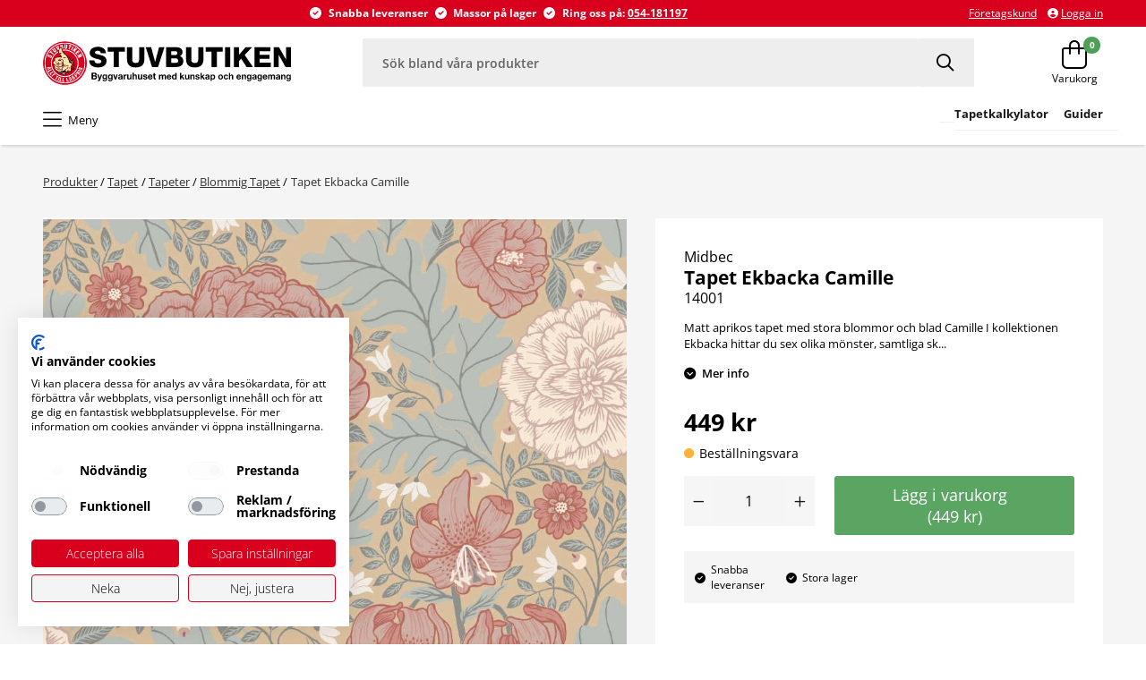

--- FILE ---
content_type: text/html; charset=utf-8
request_url: https://www.stuvbutiken.com/produkt/tapet/tapeter/blommig-tapet/tapet-ekbacka-camille-14001
body_size: 11256
content:


<!DOCTYPE html>
<html lang="sv-se">
<head>
    
    
        <script src="https://consent.cookiefirst.com/sites/stuvbutiken.com-0168ec5d-4170-4df9-a2cd-835c13431e5e/consent.js"></script>
    

    <meta charset="utf-8" />
    <meta name="viewport" content="width=device-width, height=device-height, initial-scale=1.0">

    <title>Tapet Ekbacka Camille 14001 Blommig Aprikos</title>
        <meta name="description" content="Matt aprikos tapet med stora blommor och blad &quot;Camille&quot;  I kollektionen Ekbacka hittar du sex olika m&#xF6;nster, samtliga skapade i en harmoni f&#xF6;r att spela vackert tillsammans. Inspirationen kommer fr&#xE5;" />

        <link rel="canonical" href="https://www.stuvbutiken.com/produkt/tapet/tapeter/blommig-tapet/tapet-ekbacka-camille-14001" />

    
        <script>
            (function (w, d, s, l, i) {
            w[l] = w[l] || []; w[l].push({
                'gtm.start':
                    new Date().getTime(), event: 'gtm.js'
            }); var f = d.getElementsByTagName(s)[0],
                j = d.createElement(s), dl = l != 'dataLayer' ? '&l=' + l : ''; j.async = true; j.src =
                    'https://www.googletagmanager.com/gtm.js?id=' + i + dl; f.parentNode.insertBefore(j, f);
            })(window, document, 'script', 'dataLayer', 'GTM-M34BQDQL');
        </script>


    <link rel="shortcut icon" href="/content/icon.ico?d=220322" />
    <link href="https://cdn.svenskwebbhandel.se/fontawesome/6.2.0/css/all.min.css" as="style" rel="stylesheet" type="text/css" />
    <link href="https://cdn.svenskwebbhandel.se/googlefonts/opensans/font-face.min.css?d=220823&display=swap"
          as="style"
          rel="preload"
          onload="this.onload=null;this.rel='stylesheet'" />
    <link href="https://cdn.svenskwebbhandel.se/js-swiper/8.2.2/swiper.min.css" rel="stylesheet" />
    <link rel="stylesheet" href="/lib/styles/above-fold.min.css?v=IVuKw1yAURcWVpl1pZXTP0jeMDqytNFIEw6pkdgVPyA" />
    <script src="/js/above-fold.min.js?v=65QmrGY1l-cW2vqCAW_V7Rz_YGzaD3Z0tEjBnSdfwoU"></script>

    
    <link rel="stylesheet" href="/lib/styles/article-detail.min.css?v=ImgGogp9eqYt6QgXgINvdNV3RgxK1ITdTKrVOD_Y9XM" />

    <link rel="stylesheet" href="/designsetup" />
</head>
<body>
    
    <noscript>
        <iframe src="https://www.googletagmanager.com/ns.html?id=GTM-M34BQDQL" 
           height="0" width="0" style="display:none;visibility:hidden"></iframe>
    </noscript>

    <noscript b-uvhbglawi7>
        <img height="1" width="1" style="display:none" src="https://www.facebook.com/tr?id=172451939926658&amp;ev=PageView&amp;noscript=1" />
    </noscript>
    
<div class="spinner hide">
    <div class="inner">
        <span class="icon"></span>
        <span>Laddar...</span>
        <span>Tack f&#xF6;r ditt t&#xE5;lamod!</span>
    </div>
</div>
    <header b-uvhbglawi7 class="layout-element flex wrap">
        <div b-uvhbglawi7 class="skip-to-content">
            <a class="skip-link" href="#MainHref">Till sidans innehåll</a>
            <a class="skip-link" href="#MainFooter">Till sidfoten</a>
        </div>
        <div b-uvhbglawi7 class="usp-content">
            <div b-uvhbglawi7 class="layout-wrapper">
                <nav b-uvhbglawi7 class="information-pages" aria-label="Informationsnavigation">
                    

                </nav>
                <div b-uvhbglawi7 class="textblock">
                       <div class="textblock-text"><img src="/content/circle-check-solid.svg" height="13" width="13" alt="" /><p>Snabba leveranser</p><img src="/content/circle-check-solid.svg" height="13" width="13" alt="" /><p>Massor p&aring; lager</p><img src="/content/circle-check-solid.svg" height="13" width="13" alt="" /><p>Ring oss p&aring;:&nbsp;<a href="tel:+46054181197">054-181197</a></p></div>

                </div>
                <nav b-uvhbglawi7 class="customer-pages flex align-c" aria-label="Kundnavigation">
                        <a class="sign-in" href="/bli-kund">
                            <span b-uvhbglawi7>Företagskund</span>
                        </a>
                        <a class="sign-in" href="/logga-in">
                            <span b-uvhbglawi7 class="icon"></span>
                            <span b-uvhbglawi7>Logga in</span>
                        </a>
                </nav>
            </div>
        </div>
        <div b-uvhbglawi7 class="header-content layout-wrapper">
            <button b-uvhbglawi7 class="toggle-menu hide-desktop">
                <span b-uvhbglawi7>Meny</span>
            </button>

            <a id="Logo" alt="Logo" title="Startsidan" href="/"></a>

            <div b-uvhbglawi7 class="search">
                <label b-uvhbglawi7 for="SearchBox">Sök i webbutiken</label>
                <input b-uvhbglawi7 type="text" id="SearchBox" name="SearchBox" placeholder="Sök bland våra produkter" />
                <button b-uvhbglawi7 id="SearchButton" aria-label="Sök"></button>
                <div b-uvhbglawi7 class="search-content hide"></div>
            </div>
                <span b-uvhbglawi7 class="favorite-btn-space"></span>
                <div b-uvhbglawi7 class="small-cart">
                    <button b-uvhbglawi7 class="toggle-cart icon-button" data-trap-id="TrapPageCart">
                        <span b-uvhbglawi7 class="text">Varukorg</span>
                        <span b-uvhbglawi7 class="count">0</span>
                    </button>
                </div>
                <div b-uvhbglawi7 id="TrapPageCart" class="page-cart hide">
<div class="cart-blanket toggle-cart"></div>
<div id="PageCart">
    <header class="cart-layout">
        <span>Varukorg</span>

            <button class="toggle-cart" aria-label="St&#xE4;ng varukorg" data-closing-tag></button>
            <br />
            <br />
    </header>
    <div class="cart-layout cart-items alert-placeholder">


        


    <div class="cart-empty">Din varukorg är tom...</div>

    </div>
    <div class="cart-layout cart-summary">
            <span><div class="grid grid-cols-2">    <span>Summa varor:</span>    <span class="cart-total"></span></div>    <div class="shipping-cost hide grid grid-cols-2">        <span>Frakt:</span>        <span class="cart-shipping"></span>    </div>    <div class="grid grid-cols-2">            <span>Moms ingår med:</span>        <span class="total-vat"></span>    </div>    <div class="cart-discount-container hide">        <span>Rabatt:</span>        <span class="cart-discount"></span>    </div>    <div class="grid grid-cols-2">        <span>Att betala:</span>        <span class="cart-to-pay"></span>    </div></span>

            <a href="/order/checkout"><span>Till kassan</span></a>
    </div>
</div>


</div>
            <div b-uvhbglawi7 class="blanket"></div>
        </div>
        <nav b-uvhbglawi7 class="component-primary-menu layout-wrapper" aria-label="Produktnavigation" id="ComponentMenu">
            <button b-uvhbglawi7 class="toggle-menu">
                <span b-uvhbglawi7 id="MenuButtonName">Meny</span>
            </button>
            <div b-uvhbglawi7 class="navigation" style="width:100%;">
                <div class="primary-menu" data-level="0" data-accessibility="menu-container">
    <header>
        <span class="title">Meny</span>
        <button class="toggle-menu" aria-label="St&#xE4;ng meny"></button>
    </header>
    <ul>
            <li data-path="produkter/farg">
                <a class="toggle-dropdown" data-level="1" href="/produkter/farg">F&#xE4;rg</a>
                    <div class="toggle-submenu" aria-controls="MenuContentBlock" aria-expanded="false" aria-label="Öppna undermeny F&#xE4;rg" data-accessibility="Submenu-button" tabindex="0"></div>
            </li>
            <li data-path="produkter/tapet">
                <a class="toggle-dropdown" data-level="1" href="/produkter/tapet">Tapet</a>
                    <div class="toggle-submenu" aria-controls="MenuContentBlock" aria-expanded="false" aria-label="Öppna undermeny Tapet" data-accessibility="Submenu-button" tabindex="0"></div>
            </li>
            <li data-path="produkter/badrum-spabad">
                <a class="toggle-dropdown" data-level="1" href="/produkter/badrum-spabad">Badrum &amp; Spabad</a>
                    <div class="toggle-submenu" aria-controls="MenuContentBlock" aria-expanded="false" aria-label="Öppna undermeny Badrum &amp; Spabad" data-accessibility="Submenu-button" tabindex="0"></div>
            </li>
            <li data-path="produkter/kakel-klinker">
                <a class="toggle-dropdown" data-level="1" href="/produkter/kakel-klinker">Kakel &amp; klinker</a>
                    <div class="toggle-submenu" aria-controls="MenuContentBlock" aria-expanded="false" aria-label="Öppna undermeny Kakel &amp; klinker" data-accessibility="Submenu-button" tabindex="0"></div>
            </li>
            <li data-path="produkter/golv">
                <a class="toggle-dropdown" data-level="1" href="/produkter/golv">Golv &amp; Mattor</a>
                    <div class="toggle-submenu" aria-controls="MenuContentBlock" aria-expanded="false" aria-label="Öppna undermeny Golv &amp; Mattor" data-accessibility="Submenu-button" tabindex="0"></div>
            </li>
            <li data-path="produkter/hus-bygg">
                <a class="toggle-dropdown" data-level="1" href="/produkter/hus-bygg">Hus &amp; bygg</a>
                    <div class="toggle-submenu" aria-controls="MenuContentBlock" aria-expanded="false" aria-label="Öppna undermeny Hus &amp; bygg" data-accessibility="Submenu-button" tabindex="0"></div>
            </li>
            <li data-path="produkter/el-belysning">
                <a class="toggle-dropdown" data-level="1" href="/produkter/el-belysning">El &amp; Belysning</a>
                    <div class="toggle-submenu" aria-controls="MenuContentBlock" aria-expanded="false" aria-label="Öppna undermeny El &amp; Belysning" data-accessibility="Submenu-button" tabindex="0"></div>
            </li>
            <li data-path="produkter/varme-vvs">
                <a class="toggle-dropdown" data-level="1" href="/produkter/varme-vvs">V&#xE4;rme &amp; VVS</a>
                    <div class="toggle-submenu" aria-controls="MenuContentBlock" aria-expanded="false" aria-label="Öppna undermeny V&#xE4;rme &amp; VVS" data-accessibility="Submenu-button" tabindex="0"></div>
            </li>
            <li data-path="produkter/hem-inredning">
                <a class="toggle-dropdown" data-level="1" href="/produkter/hem-inredning">Hem &amp; Inredning</a>
                    <div class="toggle-submenu" aria-controls="MenuContentBlock" aria-expanded="false" aria-label="Öppna undermeny Hem &amp; Inredning" data-accessibility="Submenu-button" tabindex="0"></div>
            </li>
            <li data-path="produkter/tradgard-fritid">
                <a class="toggle-dropdown" data-level="1" href="/produkter/tradgard-fritid">Tr&#xE4;dg&#xE5;rd &amp; Fritid</a>
                    <div class="toggle-submenu" aria-controls="MenuContentBlock" aria-expanded="false" aria-label="Öppna undermeny Tr&#xE4;dg&#xE5;rd &amp; Fritid" data-accessibility="Submenu-button" tabindex="0"></div>
            </li>
            <li data-path="produkter/outlet">
                <a class="toggle-dropdown" data-level="1" href="/produkter/outlet">Outlet</a>
                    <div class="toggle-submenu" aria-controls="MenuContentBlock" aria-expanded="false" aria-label="Öppna undermeny Outlet" data-accessibility="Submenu-button" tabindex="0"></div>
            </li>
    </ul>
    <div id="MenuContentBlock" class="menu-content-block hide" aria-live="polite" data-accessibility="menu-block" tabindex="-1"></div>
    <div class="menu-content-block-extra" tabindex="-1">
        


            <a class="sign-in" tabindex="0" href="/bli-kund">
                <span>Företagskund</span>
            </a>
            <a class="sign-in" tabindex="0" href="/Account/Login">
                <span class="icon"></span>
                <span>Logga in</span>
            </a>
    </div>
</div>
            </div>
            <div b-uvhbglawi7 class="extra-menublock">
                   <div class="textblock-text"><p><a href="https://www.stuvbutiken.com/foretagscenter" style="font-size:8.4px;font-weight:700;"><span style="color:#000000;font-size:small;"><strong></strong></span></a></p><p><span style="color:#000000;font-size:small;"><strong></strong></span><a href="https://www.stuvbutiken.com/stuvbutikens-tapetkalkylator" style="font-size:8.4px;font-weight:700;"><span style="color:#000000;font-size:small;"><strong>Tapetkalkylator</strong></span></a><strong></strong></p><p><a href="https://www.stuvbutiken.com/guider" style="font-size:8.4px;font-weight:700;"><span style="color:#000000;font-size:small;"><strong>Guider</strong></span></a><strong></strong></p></div>

            </div>
        </nav>
    </header>

    <main b-uvhbglawi7 role="main" class="layout-element" id="MainHref">
        



<div class="background-wrap">
    <div class="layout-wrapper article-detail no-thumbnails">
        
<div class="breadcrumbs">
        <a class="" href="/produkter">Produkter</a>
            <span class="selector">/</span>
        <a class="" href="/produkter/tapet">Tapet</a>
            <span class="selector">/</span>
        <a class="" href="/produkter/tapet/tapeter">Tapeter</a>
            <span class="selector">/</span>
        <a class="" href="/produkter/tapet/tapeter/blommig-tapet">Blommig Tapet</a>
            <span class="selector">/</span>
        <a class="selected" href="/produkt/tapet/tapeter/blommig-tapet/tapet-ekbacka-camille-14001">Tapet Ekbacka Camille</a>
</div>


        <div class="images no-thumbnails">


            <div class="article-images no-thumbnails">
                <figure class="main-image">
                    <div class="banners">

                        

                        


                    </div>
                    


<div class="swiper" 
    data-loop="False"
    data-mousewheel="False"
    data-spacebetween="15"
    data-zoom="True" 
    data-autoplay="False" 
    data-loopFillGroupWithBlank="False"
    data-rewind="False"
    data-slidesperview="1" 
    data-direction="Horizontal"
    data-breakpoints=''>

    <div class="swiper-wrapper">
        

    <div class="swiper-slide">
            <div class="inner">
                        <figure class="swiper-zoom-container">
                                <img class="swiper-zoom-target" alt="Tapet Ekbacka Camille 14001" src="https://static.stuvbutiken.com/image?path=/Articles/s10219594/14001MB_1.jpg&amp;v=0" />
                        </figure>
            </div>
    </div>

    </div>


        <!-- If we need pagination -->
        <div class="swiper-pagination"></div>
        <!-- If we need navigation buttons -->
        <div class="swiper-button-prev"></div>
        <div class="swiper-button-next"></div>
        <!-- If we need scrollbar -->
        <div class="swiper-scrollbar"></div>
</div>
                    <button class="zoom-btn" aria-label="Zooma in bilden"></button>
                </figure>
            </div>
        </div>
        <div class="short-desc">
            <div>
                
        <script type="application/ld+json">{"@context":"http://schema.org/","@type":"Product","Mpn":"14001","Gtin":null,"Name":"Tapet Ekbacka Camille","Image":["https://www.stuvbutiken.com/Media/Articles/s10219594/14001MB_1.jpg"],"Description":"Matt aprikos tapet med stora blommor och blad Camille I kollektionen Ekbacka hittar du sex olika mönster, samtliga skapade i en harmoni för att spela vackert tillsammans. Inspirationen kommer från blommor, blad och det som kan rymmas i en fantasi om tidlöshet och kärlek. Färgskalan är varm och ombonande, balanserad för att skapa ditt vackraste hem med väggar klädda av mönster och liv.","Brand":null,"Offers":{"@type":"Offer","PriceCurrency":null,"Price":null,"Seller":null,"Availability":"InStock","priceSpecification":[{"@type":"UnitPriceSpecification","priceType":null,"Price":449.00,"PriceCurrency":"SEK","ReferenceQuantity":null,"ValidForMemberTier":null}]}}</script>
    <div class="article-meta">
        <span class="short-name">Midbec</span>
        <div class="title">
            <h1>Tapet Ekbacka Camille</h1>
        </div>
        <span class="art-no">14001</span>
            <div class="description">Matt aprikos tapet med stora blommor och blad Camille I kollektionen Ekbacka hittar du sex olika mönster, samtliga sk...</div>
            <button class="open-info">Mer info</button>
        <div>
            <span class="price">

                        <span class="">449 kr</span>
            </span>
            <span class="rec-price">
            </span>

                

<span class="stock no flex-column" id="ToOrder">
    <span class="flex"><span class="icon"></span> <span>Beställningsvara</span></span>
</span>

            <div class="staff-prices">
                

            </div>

        </div>
    </div>


                




                    <div class="buy-info alert-placeholder">

                        <div class="quantity-box">
                            

<div class="quantity ">
    <button  data-type=ArticleDetail class="quantity-button alertable item-decrease" aria-label="Minska antal"></button>
    <input  
        type="text"
        inputmode="decimal"
        min="1" 
        value="1" 
        class="quantity alertable quantity-js" 
        step="1.00" 
        data-step="1,00"
        data-quantity
        data-quantity-for=""
        data-min-qty=""
        data-standard-qty=""
        data-decimals="false"
        data-number-of-decimals="2"
        />
    <button  data-type=ArticleDetail class="quantity-button alertable item-increase" aria-label="Öka antal"></button>
</div>
                        </div>
                        <div class="buttons">
                            <button data-articleid="10ea7feb-9c32-4ff9-a3cf-b00600ff1df5" class="btn complete add-to-cart alertable">
                                Lägg i varukorg
                                &nbsp;
                                <span class="total-cost">(449 kr)</span>
                            </button>



                        </div>
                    </div>
                <div class="usp textblock">
                       <div class="textblock-text"><p>Snabba leveranser</p><p>Stora lager</p></div>

                </div>

            </div>
                <div class="quicklinks">
                <a class="" href="/produkter/tapet/tapeter/blommig-tapet">Blommig Tapet</a>
                <a class="" href="/produkter/tapet/tapeter">Tapeter</a>
                <a class="" href="/produkter/tapet">Tapet</a>
    </div>

        </div>

        <div class="related-articles article-version-2">
                
		<h2>Tillval</h2>
			
<div class="swiper" 
    data-loop="False"
    data-mousewheel="False"
    data-spacebetween="15"
    data-zoom="False" 
    data-autoplay="True" 
    data-loopFillGroupWithBlank="False"
    data-rewind="False"
    data-slidesperview="4" 
    data-direction="Horizontal"
    data-breakpoints='[{"Breakpoint":0,"SlidesPerView":1},{"Breakpoint":780,"SlidesPerView":2},{"Breakpoint":1100,"SlidesPerView":3},{"Breakpoint":1400,"SlidesPerView":4}]'>

    <div class="swiper-wrapper">
        

    <div class="swiper-slide">

<article class="article" data-code="S10065335">
	<div class="banners">

		

		


	</div>
	<div class="inner">
		<a href="/produkt/tapet/tapetklister-tillbehor/tapetverktyg-tillbehor/tapetkniv-anza-med-blad">
			<figure>
					<img width="1200" height="1200" alt="Tapetkniv Anza Med Blad" data-index="0" src="/image?path=/Articles/s10065335/631006_1.jpg" />

			</figure>
			<div class="info">
				<div class="variants">
				</div>
				<div class="names">
					<span class="name-2"></span>
					<h2 class="name">Tapetkniv Anza Med Blad</h2>
					<span class="name-2"></span>
				</div>
				<div class="extras">
						<span class="extra">

							<span class="">95 SEK</span>


						</span>
				</div>
			</div>

		</a>
		<div class="content alert-placeholder">
					<div class="stock-status"></div>
						<button data-articleid="1a993ab7-1ebf-445a-9d77-b006001f7239" class="add-to-cart alertable" aria-label="Lägg i varukorg"></button>
		</div>
	</div>
</article>
    </div>
    <div class="swiper-slide">

<article class="article" data-code="S10065371">
	<div class="banners">

		

		


	</div>
	<div class="inner">
		<a href="/produkt/tapet/tapetklister-tillbehor/tapetverktyg-tillbehor/tapetverktyg">
			<figure>
					<img width="1200" height="1200" alt="Tapetverktyg" data-index="0" src="/image?path=/Articles/s10065371/633001_1.jpg" />

			</figure>
			<div class="info">
				<div class="variants">
				</div>
				<div class="names">
					<span class="name-2"></span>
					<h2 class="name">Tapetverktyg</h2>
					<span class="name-2"></span>
				</div>
				<div class="extras">
						<span class="extra">

							<span class="">55 SEK</span>


						</span>
				</div>
			</div>

		</a>
		<div class="content alert-placeholder">
					<div class="stock-status"></div>
						<button data-articleid="8331e078-7329-4477-ab4c-b006001f8096" class="add-to-cart alertable" aria-label="Lägg i varukorg"></button>
		</div>
	</div>
</article>
    </div>
    <div class="swiper-slide">

<article class="article" data-code="S10070010">
	<div class="banners">

		

		


	</div>
	<div class="inner">
		<a href="/produkt/tapet/tapetklister-tillbehor/tapetverktyg-tillbehor/tapetavrivare-pro">
			<figure>
					<img width="1200" height="1200" alt="" data-index="0" src="/image?path=/Articles/s10070010/9459600_1.jpg" />

			</figure>
			<div class="info">
				<div class="variants">
				</div>
				<div class="names">
					<span class="name-2"></span>
					<h2 class="name">Tapetavrivare Pro</h2>
					<span class="name-2"></span>
				</div>
				<div class="extras">
						<span class="extra">

							<span class="">219 SEK</span>


						</span>
				</div>
			</div>

		</a>
		<div class="content alert-placeholder">
					<div class="stock-status"></div>
						<button data-articleid="18ed6e1d-1b91-4afe-a985-b0060022380e" class="add-to-cart alertable" aria-label="Lägg i varukorg"></button>
		</div>
	</div>
</article>
    </div>
    <div class="swiper-slide">

<article class="article" data-code="S10123436">
	<div class="banners">

		

		


	</div>
	<div class="inner">
		<a href="/produkt/tapet/tapetklister-tillbehor/tapetklister-vavlim/vavlim-non-woven-1l-1">
			<figure>
					<img width="1200" height="1200" alt="Tapetlim Non Woven 1L" data-index="0" src="/image?path=/Articles/s10123436/30860622_1.jpg" />

			</figure>
			<div class="info">
				<div class="variants">
				</div>
				<div class="names">
					<span class="name-2"></span>
					<h2 class="name">V&#xE4;vlim Non Woven</h2>
					<span class="name-2">1L</span>
				</div>
				<div class="extras">
						<span class="extra">

							<span class="">55 SEK</span>


						</span>
				</div>
			</div>

		</a>
		<div class="content alert-placeholder">
					<div class="stock-status"></div>
						<button data-articleid="bda440ee-7163-4c01-9710-b00d00b6bd59" class="add-to-cart alertable" aria-label="Lägg i varukorg"></button>
		</div>
	</div>
</article>
    </div>
    <div class="swiper-slide">

<article class="article" data-code="S10164436">
	<div class="banners">

		

		


	</div>
	<div class="inner">
		<a href="/produkt/tapet/tapetklister-tillbehor/tapetklister-vavlim/vavlim-non-woven-5l-1">
			<figure>
					<img width="1200" height="1200" alt="V&#xE4;gglim Non Woven 5L" data-index="0" src="/image?path=/Articles/s10164436/8246421.jpg" />

			</figure>
			<div class="info">
				<div class="variants">
				</div>
				<div class="names">
					<span class="name-2"></span>
					<h2 class="name">V&#xE4;vlim Non Woven</h2>
					<span class="name-2">5L</span>
				</div>
				<div class="extras">
						<span class="extra">

							<span class="">99 SEK</span>


						</span>
				</div>
			</div>

		</a>
		<div class="content alert-placeholder">
					<div class="stock-status"></div>
						<button data-articleid="b93ab612-dbf4-4394-94cf-b014008dbe68" class="add-to-cart alertable" aria-label="Lägg i varukorg"></button>
		</div>
	</div>
</article>
    </div>

    </div>


        <!-- If we need pagination -->
        <div class="swiper-pagination"></div>
        <!-- If we need navigation buttons -->
        <div class="swiper-button-prev"></div>
        <div class="swiper-button-next"></div>
        <!-- If we need scrollbar -->
        <div class="swiper-scrollbar"></div>
</div>

                

        </div>

        <div class="long-description">
            
    <div class="description toggle-block hide">
        <div class="inner">
            <h2>Produktinformation</h2>
            Matt aprikos tapet med stora blommor och blad "Camille"<br><br>I kollektionen Ekbacka hittar du sex olika m&#246;nster, samtliga skapade i en harmoni f&#246;r att spela vackert tillsammans. Inspirationen kommer fr&#229;n blommor, blad och det som kan rymmas i en fantasi om tidl&#246;shet och k&#228;rlek. F&#228;rgskalan &#228;r varm och ombonande, balanserad f&#246;r att skapa ditt vackraste hem med v&#228;ggar kl&#228;dda av m&#246;nster och liv.
        </div>
        <button class="toggle-content">
            <span>Mer info</span>
            <span class="hide">Mindre info</span>
        </button>
    </div>

        </div>

        <div class="specifications">
            

<div class="specifications toggle-block hide">
    
        
    
        <div class="inner">
            <h2>Egenskaper</h2>
                <div class="specification">
                    <div>Artikelnummer</div>
                    <div>14001</div>
                </div>
                <div class="specification">
                    <div>Kollektion</div>
                    <div>Ekbacka</div>
                </div>
                <div class="specification">
                    <div>Produkttyp</div>
                    <div>Tapet</div>
                </div>
                <div class="specification">
                    <div>Varum&#xE4;rke</div>
                    <div>Midbec</div>
                </div>
                <div class="specification">
                    <div>Bredd (m)</div>
                    <div>0.53</div>
                </div>
                <div class="specification">
                    <div>L&#xE4;ngd (m)</div>
                    <div>10.05</div>
                </div>
                <div class="specification">
                    <div>M&#xF6;nsterh&#xF6;jd (cm)</div>
                    <div>53</div>
                </div>
                <div class="specification">
                    <div>Kul&#xF6;r</div>
                    <div>Aprikos</div>
                </div>
                <div class="specification">
                    <div>Limsymbol</div>
                    <div>Fnw</div>
                </div>
                <div class="specification">
                    <div>Material</div>
                    <div>Non Woven</div>
                </div>
                <div class="specification">
                    <div>M&#xF6;nster</div>
                    <div>Blommig,V&#xE4;xter</div>
                </div>
                <div class="specification">
                    <div>M&#xF6;nsterpassning</div>
                    <div>F&#xF6;rskjuten</div>
                </div>
                <div class="specification">
                    <div>Upps&#xE4;ttning</div>
                    <div>Limma P&#xE5; V&#xE4;ggen</div>
                </div>
                <div class="specification">
                    <div>EAN-kod</div>
                    <div>5901638003812</div>
                </div>
        </div>
            <button class="toggle-content">
                <span>Fler egenskaper</span>
                <span class="hide">Färre egenskaper</span>
            </button>

</div>
        </div>



        <div class="related-articles">
                
		<h2>Liknande artiklar</h2>
			
<div class="swiper" 
    data-loop="False"
    data-mousewheel="False"
    data-spacebetween="15"
    data-zoom="False" 
    data-autoplay="True" 
    data-loopFillGroupWithBlank="False"
    data-rewind="False"
    data-slidesperview="3" 
    data-direction="Horizontal"
    data-breakpoints='[{"Breakpoint":0,"SlidesPerView":1},{"Breakpoint":780,"SlidesPerView":2},{"Breakpoint":1100,"SlidesPerView":3},{"Breakpoint":1400,"SlidesPerView":4}]'>

    <div class="swiper-wrapper">
        

    <div class="swiper-slide">

<article class="article" data-code="S10219593">
	<div class="banners">

		

		


	</div>
	<div class="inner">
		<a href="/produkt/tapet/tapeter/blommig-tapet/tapet-ekbacka-camille-14000">
			<figure>
					<img width="1200" height="1200" alt="Tapet Ekbacka Camille 14000" data-index="0" src="/image?path=/Articles/s10219593/14000MB_1.jpg" />

			</figure>
			<div class="info">
				<div class="variants">
				</div>
				<div class="names">
					<span class="name-2"></span>
					<h2 class="name">Tapet Ekbacka Camille</h2>
					<span class="name-2">14000</span>
				</div>
				<div class="extras">
						<span class="extra">

							<span class="">449 SEK</span>


						</span>
				</div>
			</div>

		</a>
		<div class="content alert-placeholder">
					<div class="stock-status"></div>
						<button data-articleid="13786a28-e433-4577-944b-b00600ff0c5c" class="add-to-cart alertable" aria-label="Lägg i varukorg"></button>
		</div>
	</div>
</article>
    </div>
    <div class="swiper-slide">

<article class="article" data-code="S10219596">
	<div class="banners">

		

		


	</div>
	<div class="inner">
		<a href="/produkt/tapet/tapeter/blommig-tapet/tapet-ekbacka-camille-14003">
			<figure>
					<img width="1200" height="1200" alt="Tapet Ekbacka Camille 14003" data-index="0" src="/image?path=/Articles/s10219596/14003MB_1.jpg" />

			</figure>
			<div class="info">
				<div class="variants">
				</div>
				<div class="names">
					<span class="name-2"></span>
					<h2 class="name">Tapet Ekbacka Camille</h2>
					<span class="name-2">14003</span>
				</div>
				<div class="extras">
						<span class="extra">

							<span class="">449 SEK</span>


						</span>
				</div>
			</div>

		</a>
		<div class="content alert-placeholder">
					<div class="stock-status"></div>
						<button data-articleid="04685455-ba8b-4623-ae2f-b00600ff1f48" class="add-to-cart alertable" aria-label="Lägg i varukorg"></button>
		</div>
	</div>
</article>
    </div>
    <div class="swiper-slide">

<article class="article" data-code="S10219597">
	<div class="banners">

		

		


	</div>
	<div class="inner">
		<a href="/produkt/tapet/tapeter/blommig-tapet/tapet-ekbacka-camille-14004">
			<figure>
					<img width="1200" height="1200" alt="Tapet Ekbacka Camille 14004" data-index="0" src="/image?path=/Articles/s10219597/14004MB_1.jpg" />

			</figure>
			<div class="info">
				<div class="variants">
				</div>
				<div class="names">
					<span class="name-2"></span>
					<h2 class="name">Tapet Ekbacka Camille</h2>
					<span class="name-2">14004</span>
				</div>
				<div class="extras">
						<span class="extra">

							<span class="">449 SEK</span>


						</span>
				</div>
			</div>

		</a>
		<div class="content alert-placeholder">
					<div class="stock-status"></div>
						<button data-articleid="75dddf47-e2aa-4b0a-8ae9-b00600ff2015" class="add-to-cart alertable" aria-label="Lägg i varukorg"></button>
		</div>
	</div>
</article>
    </div>

    </div>


        <!-- If we need pagination -->
        <div class="swiper-pagination"></div>
        <!-- If we need navigation buttons -->
        <div class="swiper-button-prev"></div>
        <div class="swiper-button-next"></div>
        <!-- If we need scrollbar -->
        <div class="swiper-scrollbar"></div>
</div>

        </div>
    </div>
</div>



    </main>

    <footer b-uvhbglawi7 class="layout-element flex wrap" id="MainFooter">
        <div b-uvhbglawi7 class="footer-content layout-wrapper">
            <div b-uvhbglawi7 class="footer-col">
                   <div class="textblock-text"><h2>Kontaktuppgifter</h2><p>Stuvbutiken AB<br />Bromsgatan 5<br />653 41 Karlstad<br />Orgnr. 556454-2545<br />Tel. 054-181197<br /><a href="mailto:kundservice@stuvbutiken.se">kundservice@stuvbutiken.se</a></p><h3>&Ouml;ppettider i butiken</h3><p>Vardagar 06:30-19<br />L&ouml;rdag 09-16<br />S&ouml;ndag 10-16
</p></div>

            </div>
            
    <div class="footer-col">
        <h2>Kundtjänst</h2>
        <a class="" href="/kundtjanst">Kundtjänst</a>
            <a class="" href="/produktaterkallelser">Produktåterkallelser</a>
            <a class="" href="/kopvillkor-butik">Köpvillkor Butik</a>
            <a class="" href="/integritetspolicy">Integritetspolicy</a>
            <a class="" href="/kopvillkor">Köpvillkor Webshop</a>
    </div>    
    <div class="footer-col">
        <h2>Om oss</h2>
        <a class="" href="/om-oss">Om oss</a>
            <a class="" href="/veckans-annonsblad">Veckans Annonsblad</a>
            <a class="" href="/oppettider">Stuvbutikens öppettider</a>
            <a class="" href="/jobba-hos-oss">Jobba med oss</a>
    </div>    
    <div class="footer-col">
        <h2>Tjänster & Uthyrning</h2>
        <a class="" href="/vara-tjanster">Tjänster & Uthyrning</a>
            <a class="" href="/badrumsplanerare">Badrumsplanerare</a>
            <a class="" href="/hantverkarformedling">Hantverkarförmedling</a>
            <a class="" href="/foretagscenter">Företagscenter</a>
            <a class="" href="/projektradgivning">Projektrådgivning</a>
    </div>    
    <div class="footer-col">
        <h2>Guider</h2>
        <a class="" href="/guider">Guider</a>
            <a class="" href="/mala-vagg">Måla Vägg</a>
            <a class="" href="/sandras-hem">Sandras Hem</a>
            <a class="" href="/trender-2025-kakel-klinker">Trender 2025 - Kakel & Klinker</a>
            <a class="" href="/trender-2025-tapeter">Trender 2025 - Tapeter</a>
            <a class="" href="/topplista-tapeter">Topplista Tapeter</a>
            <a class="" href="/tapetskola">Tapetskola</a>
    </div>    

        </div>

        <div b-uvhbglawi7 class="other">
            <div b-uvhbglawi7 class="layout-wrapper">
                <div b-uvhbglawi7 class="social-media">
                       <div class="textblock-text"><a href="https://sv-se.facebook.com/stuvbutiken/" aria-label="Facebook"><img src="/content/facebook-brands.svg" height="20" width="20" alt="" /></a>
<a href="https://www.instagram.com/stuvbutiken/" aria-label="Instagram"><img src="/content/instagram-brands.svg" height="20" width="20" alt="" /></a></div>

                </div>

                <div b-uvhbglawi7 class="copyright">
                    <small b-uvhbglawi7>&copy; 2022 - Stuvbutiken.se</small>
                    <a target="_blank" href="https://www.svenskwebbhandel.se">
                        <img alt="Powered By SWH" loading="lazy" width="142" height="10" src="/content/poweredBySwh.png" />
                    </a>
                </div>

                    <a class="vat-toggle" href="/customer/excludevat">Visa priser utan moms</a>
            </div>
        </div>

        <button b-uvhbglawi7 class="up-btn" aria-label="Till toppen"></button>
    </footer>

    <link rel="preload" href="/formhelper/formhelper.min.css" as="style" onload="this.onload=null;this.rel='stylesheet'" />
    <link rel="preload" href="/lib/styles/below-fold.min.css?v=n7Q6qHq5uVZExFuPeVIa9gHf-AVk0y0hM0v6kfARN1w" as="style" onload="this.onload=null;this.rel='stylesheet'" />
    <link rel="preload" href="https://cdn.svenskwebbhandel.se/fontawesome/6.2.0/css/fa-small.min.css" as="style" onload="this.onload=null;this.rel='stylesheet'">
    <link rel="preload" href="https://cdn.svenskwebbhandel.se/js-swiper/8.2.2/swiper-bundle.min.css" as="style" onload="this.onload=null;this.rel='stylesheet'" />
    <link rel="stylesheet" type="text/css" href="/publicinfo/CMSCss?v=638962007044230000" />

    <noscript b-uvhbglawi7>
        <link rel="stylesheet" href="/formhelper/formhelper.min.css" />
        <link rel="stylesheet" href="/lib/styles/below-fold.min.css?v=n7Q6qHq5uVZExFuPeVIa9gHf-AVk0y0hM0v6kfARN1w" />
        <link href="https://cdn.svenskwebbhandel.se/fontawesome/6.2.0/css/fa-small.min.css" rel="stylesheet">
        <link href="https://cdn.svenskwebbhandel.se/js-swiper/8.2.2/swiper-bundle.min.css" rel="stylesheet" />
    </noscript>

    <script>
        window.dataLayer = window.dataLayer || [];
        window.dataLayer.push({ event_id: "" });
    </script>

    <script src="//cdnjs.cloudflare.com/ajax/libs/jquery/3.6.1/jquery.min.js"></script>
    <script src="/formhelper/formhelper.bundle.min.js"></script>
    <script src="https://cdn.svenskwebbhandel.se/js-swiper/8.2.2/swiper-bundle.min.js"></script>
    <script src="/lib/swh/swiper/swiper.js"></script>
    <script src="/js/below-fold.min.js?v=IOV9g9kpExs-CG66cbCl3QOW7sC5N8fbwmYZgTJFfT4" data-message="" data-messagetype="Failed">
    </script>
    <script src="/lib/articlegroup/menu.min.js?v=-TQ7JU7wJ06EOkbfGLITpEqlkbfbrLEcMvRQHyE2qS4"></script>
    <script src="/js/brand.min.js?v=F_8i8VsQxc5IlRukNm3yZLIlkGbVxTTtzH5FP7XsNjM"></script>
    <script src="/lib/swh/accessibility/accessibility.js" type="module"></script>

        <script src="/lib/cart/cart.min.js?v=9BQ6A9jVDE9XHLnSUhqWVBOpIpz7rshWVoLSJqecar8" data-smallcartcontainer="small-cart" data-smallcartcount="count">
        </script>
    
        <!-- ImBox -->
        <script type="text/javascript">
            var _sid = '2043';
            (function () {
                var se = document.createElement('script'); se.type = 'text/javascript'; se.async = true;
                se.src = ('https:' == document.location.protocol ? 'https://' : 'http://') + 'files.imbox.io/app/dist/initWidget.js';
                var s = document.getElementsByTagName('script')[0]; s.parentNode.insertBefore(se, s);
            })();
        </script>
        <!-- //ImBox Script -->
        <style>
            .imbox-wrapper iframe {
                bottom: 40px !important;
                right: 5px !important;
            }
        </style>
    

    
    <script id="ArticleScripts" data-code="S10219594" data-name="Tapet Ekbacka Camille" data-brand="Midbec" data-discount="0,0000" data-currency="kr" data-price="449.000" data-factor="1.000" data-price-exvat="359,2000" data-articleid="10ea7feb-9c32-4ff9-a3cf-b00600ff1df5" data-articlegroup-name="Blommig Tapet" src="/lib/article/article.min.js?v=i1r9A5No65NVK3Gi7d62byAfYiokr7EAsXz7wfMF-Gc"></script>
    <script id="FavoriteScripts" src="/lib/articlefavorite/articlefavoritescripts.min.js?v=qMmD6DdkKhuX3WGyhjFQKQXnio69MoUyl68HaGaH26g"></script>


    <script src="/js/overflowSwiper.min.js?v=eM-Gkva0kiJ1OauQTXOvt-4asGyQhnjuo7BFxAuq3HA"></script>
    <script>

        document.body.onload = function () {
            var overflowSwipers = document.querySelectorAll('.component-overflow-swiper');
            if (overflowSwipers) {
                overflowSwipers.forEach(el => {
                    var id = el.getAttribute("id");
                    var overflowSwiper = new OverflowSwiper('#' + id);
                    overflowSwiper.init();
                })
            }

            var overflowSwipers = document.querySelectorAll('.component-articlegroup-thumbnails');
            if (overflowSwipers) {
                overflowSwipers.forEach(el => {
                    var id = el.getAttribute("id");
                    var overflowSwiper = new OverflowSwiper('#' + id);
                    overflowSwiper.init();
                })
            }
        };
    </script>
</body>
</html>


--- FILE ---
content_type: text/css
request_url: https://www.stuvbutiken.com/lib/styles/article-detail.min.css?v=ImgGogp9eqYt6QgXgINvdNV3RgxK1ITdTKrVOD_Y9XM
body_size: 11301
content:
.article-detail{align-items:flex-start;display:flex;flex-wrap:wrap;padding-top:2em}.article-detail .short-desc .article-meta .article-meta{padding:0;margin:0}.article-detail .images .breadcrumbs{width:100%;padding:0 18em 0 0;display:inline-flex;margin:0 auto .5em 140px}.article-detail .images .no-thumbnails .breadcrumbs{margin-left:0}.article-detail .images .banners{position:absolute;top:-1.3em;right:0;min-height:unset;width:auto}.article-detail .images .banner{margin:0 0 0 .5em}.article-detail .images{align-items:flex-end;display:flex;width:60%;padding-right:1em}.article-detail .short-desc{width:40%;min-height:640px;top:.25em}.article-detail .title .favorite-toggle{font-size:1.1rem;top:0;position:relative;right:0;margin-left:auto;padding:0;min-width:1.5em}.article-detail .buy-info{display:flex;flex-wrap:wrap}.article-detail .quantity-box{width:10rem}.article-detail .short-desc .buttons{width:calc(100% - 10.5rem);margin-left:auto}.article-detail .short-desc .buttons button{width:100%}@media only screen and (min-width:0) and (max-width:85rem){.article-detail .images .breadcrumbs{width:100%;margin:0 auto .5em 100px}.article-detail .short-desc{width:50%}.article-detail .images{width:50%}}@media only screen and (min-width:0) and (max-width:65rem){.article-detail .images .breadcrumbs{width:100%;margin:0 auto .5em 100px}.article-detail .short-desc{width:100%;top:0;min-height:unset}.article-detail .images{width:100%;margin-bottom:2em;padding-right:0}}@media only screen and (min-width:0) and (max-width:45rem){.article-detail .images .breadcrumbs{margin:0 auto 2.5em auto;padding-right:0}.article-detail .short-desc .quantity-box{width:100%;align-items:center;margin:0 0 1em 0}.article-detail .short-desc .buttons{width:100%}}.short-desc{background:#fff;display:flex;margin:0 0 0 0;padding:2em;flex-direction:column;position:relative}.short-desc h1{font-size:1.3rem;font-weight:700;margin:0}.short-desc .title{display:flex}.short-desc .description{font-size:.8rem;margin:1em 0;width:100%}.short-desc .open-info{align-items:center;align-content:center;background:none;border:0;display:inline-flex;font-weight:600;padding:0;margin:0 0 1em 0}.short-desc .open-info:before{content:"";display:block;font-family:'Font Awesome 6 Pro';font-weight:600;transition:.5s;margin-right:.5em}.short-desc .open-info:hover:before{transform:rotate(360deg)}@media only screen and (min-width:0) and (max-width:65rem){.short-desc{min-height:unset}}.usp{background:#f5f5f5;display:flex;flex-wrap:wrap;font-size:.75rem;margin:1.5em 0 0 0;padding:1em 1em .5em 1em}.usp .textblock-text{display:flex;flex-wrap:wrap}.usp p{align-items:center;display:flex;margin:0 0 .5em 0;width:50%}.usp p:before{content:"";display:block;font-family:'Font Awesome 6 Pro';font-weight:600;transition:.5s;margin-right:.5em}@media only screen and (min-width:0) and (max-width:45rem){.usp p{width:100%}}.article-detail .short-desc .price{display:block;font-size:1.7rem;font-weight:700;width:100%;margin:.5em 0 0 0}.article-detail .short-desc .rec-price{display:block;font-size:.9rem;margin:0 0 .5em 0;width:100%}.article-detail .short-desc .price.campaign{color:rgba(183,40,46,1)}.staff-prices{font-size:.8rem;margin:0 0 1rem 0}.staff-row{display:flex;width:100%;padding:.5rem;border-bottom:1px solid #ececec;background:#fff}.staff-row div{width:50%}.staff-row div:nth-of-type(even){margin-left:auto;text-align:right}.staff-header{font-weight:500}.staff-detail{font-style:italic;font-size:.7rem;background:unset;border:0;padding:.25rem 0 0 0}.campaign-info{background:rgba(217,0,29,.2);border-radius:2px;font-size:.75rem;padding:.5em 1em;width:100%;text-align:center;margin:.5em 0 0 0}.shipping-info{background:#fff3cd;border-radius:2px;display:flex;justify-content:center;align-items:center;font-size:.75rem;padding:.5em;margin:.5em 0 0 0;width:100%}.shipping-info .icon:before{font-weight:900;margin-right:.5em;display:flex;font-family:'Font Awesome 6 Pro';content:""}.article-detail .article-images{display:flex;align-items:flex-start;align-content:flex-start;flex-wrap:wrap;width:100%}.article-detail .main-image{background:#fff;width:calc(100% - 135px);margin:0 0 0 auto;padding:0 0 0 0;position:relative}.article-detail .article-images.no-thumbnails .main-image{width:100%;padding-left:0}.article-detail .main-image .inner{background:none;max-height:100%;width:100%;height:100%}.article-detail .main-image .swiper{background:none;height:100%;margin:0;top:1px}.article-detail .main-image .swiper .swiper-slide{margin-top:0!important;margin-bottom:0!important;padding:0!important;width:100%!important;height:auto}.article-detail .main-image .swiper .swiper-slide img{max-width:100%}.article-detail .main-image figure{background:unset;display:flex;align-items:center;align-content:center;justify-content:center;margin:0 0 0 0;padding:0;height:100%;width:100%;height:620px;position:relative}.article-detail .main-image figure img{width:auto;height:auto;max-width:100%;max-height:100%;object-fit:contain}.article-detail .main-image iframe{width:100%;height:100%}.article-detail .zoom-btn{background:#fff;border-top-left-radius:100%;position:absolute;bottom:-1px;right:0;border:0;z-index:100;height:3rem;width:3rem;padding:1em 0 0 1em}.article-detail .zoom-btn:before{color:#000;content:"";display:block;font-family:'Font Awesome 6 Pro';font-weight:500;font-size:1.2rem;transition:.5s}.article-detail .zoom-btn:hover:before{font-weight:900}.article-detail .zoom-btn.clicked:before{content:""}.article-detail .images .thumbnails{width:120px}.article-detail .images .thumbnails .swiper .swiper-wrapper{height:570px}.article-detail .images .thumbnails .article{cursor:pointer;margin-right:0!important}.article-detail .images .thumbnails .swiper-pagination{display:none}.article-detail .thumbnails .video{width:100%;height:100%;position:relative}.article-detail .thumbnails .video .icon{position:absolute;top:0;bottom:0;left:0;width:100%;height:100%;display:flex;align-items:center;justify-content:center;background:rgba(0,0,0,.3);z-index:10;transition:.5s background}.article-detail .thumbnails .video .icon:after{content:"";display:flex;color:#fff;font-size:3rem;font-family:'Font Awesome 6 Pro'}.article-detail .thumbnails .video .icon:hover{background:rgba(0,0,0,.2)}.article-detail .thumbnails .video-bg{position:relative;padding-bottom:56.25%;padding-top:25px;height:100%}.article-detail .thumbnails .video-bg iframe{position:absolute;top:0;bottom:0;left:0;width:100%;height:100%;margin:auto}@media only screen and (min-width:0) and (max-width:65rem){.article-detail .main-image{padding-right:0;width:calc(100% - 100px);margin-right:0}.article-detail .main-image figure{height:420px}.article-detail .images .thumbnails{width:80px}.article-detail .images .thumbnails .swiper .swiper-wrapper{height:380px}}@media only screen and (min-width:0) and (max-width:45rem){.article-detail .main-image{width:calc(100% - 70px)}.article-detail .main-image figure{height:320px}.article-detail .images .thumbnails{width:50px}.article-detail .images .thumbnails .swiper .swiper-wrapper{height:280px}}.article-detail .long-description{display:flex;background:#fff;padding:2em;width:100%}.article-detail .long-description table{max-width:100%!important;width:100%!important}.article-detail .long-description h2{font-size:1rem;margin:0 0 .5em 0}.article-detail .toggle-content{align-items:center;background:none;display:inline-flex;margin-right:auto;padding:0;border:0}.article-detail .toggle-content span{font-weight:600}.article-detail .toggle-content:before{content:"";display:block;font-family:'Font Awesome 6 Pro';font-weight:600;transition:.5s;margin-right:.5em}.article-detail .toggle-content:hover:before{transform:rotate(360deg)}.article-detail .hide .toggle-content:before{content:""}.article-detail .long-description .description{display:flex;flex-direction:column;padding-right:2em;position:relative;width:calc(100% - 400px)}.article-detail .long-description .description a:hover{text-decoration:none}.article-detail .long-description .description.hide{display:flex!important}.article-detail .long-description .description.hide .inner{max-height:200px;overflow:hidden}.article-detail .long-description .description .inner{font-size:.85rem;line-height:160%;max-height:1000000000px;overflow:auto;width:100%;position:relative;padding-bottom:2em}.article-detail .long-description .description.hide .inner:after{content:"";display:block;height:8em;width:100%;position:absolute;bottom:0;left:0;right:0;background:-moz-linear-gradient(top,rgba(255,255,255,0) 0%,rgba(255,255,255,1) 100%);background:-webkit-linear-gradient(top,rgba(255,255,255,0) 0%,rgba(255,255,255,1) 100%);background:linear-gradient(to bottom,rgba(255,255,255,0) 0%,rgba(255,255,255,1) 100%)}@media only screen and (min-width:0) and (max-width:65rem){.article-detail .long-description{flex-wrap:wrap}.article-detail .long-description .description{padding-right:0;padding-bottom:2em;width:100%}}.unit-info{background:rgba(15,42,98,.1);border-radius:2px;font-size:.75rem;padding:.5em;margin:.5em 0 0 0;text-align:center;width:100%}.unit-info .important{font-weight:bold}.unit-info .note{display:block;width:100%;font-style:italic}.unit{width:100%;font-size:.8rem;font-weight:500}.price-history{font-size:.8rem;font-style:italic;margin:0 0 1rem 0;color:#999}.thumbnails{display:flex;align-items:flex-end;align-content:flex-end;justify-content:flex-end;flex-direction:column;height:100%;width:100%;padding:0 0;margin:0 0 0 0}.thumbnails .swiper{display:flex;flex-wrap:wrap;width:100%;height:100%;margin:0}.thumbnails .swiper .swiper-wrapper{max-height:100%;order:2;padding:.5em 0}.thumbnails .swiper-slide{background:#fff;cursor:pointer}.thumbnails .swiper-slide .inner{display:flex;width:100%;height:100%;box-shadow:none!important}.thumbnails figure{display:flex;height:auto;width:100%}.thumbnails figure img{object-fit:contain;height:auto;max-height:100%;max-width:100%;transition:.5s}.thumbnails .swiper-slide:hover figure img{transform:scale(1.08)}.thumbnails .swiper-button-next,.thumbnails .swiper-button-prev{display:flex;transform:rotate(90deg);height:100%!important;width:auto!important;margin:0 auto!important;padding:0!important;position:relative}.thumbnails .swiper-button-next{justify-content:flex-end;order:3}.thumbnails .swiper-button-prev{justify-content:flex-start;order:1}.big-swatch{padding:1em;margin:0 0 1em 0}.swatches{font-size:.9rem;margin:1em 0}.swatches h2{font-size:.9rem;margin:0 0 0 0}.swatches h3{font-size:.8rem;font-weight:500;margin:0}.swatches .note{font-size:.8rem;font-style:italic;margin:0 0 .5em 0}.swatches .color-types{display:flex}.swatches .color-types button{border:1px solid #ddd;border-radius:0;font-weight:600;padding:.5em;margin:0 .5em 0 0;bottom:-1px;position:relative;z-index:10}.swatches .color-types button:hover{background:#f5f5f5}.swatches .color-types button.active{background:#fff;border-bottom:1px solid #fff;padding:.5em}.swatches .colors{display:flex;align-items:flex-start;align-content:flex-start;flex-wrap:wrap;list-style:none;margin:0;padding:.35em 0 .15em .25em;border:1px solid #ddd}.swatches .colors .color{display:flex;align-items:flex-start;margin:0 .25em .25em 0;padding:0;width:calc(10% - .25em)}.swatches .colors .color button{border:1px solid #ddd;margin:0;height:0;padding-bottom:100%;width:100%;position:relative}.swatches .colors .color button.active{border:1px solid #666}.swatches .colors .color button.active:before{content:"";display:flex;font-family:'Font Awesome 6 Pro';position:absolute;width:100%;height:100%;align-items:center;justify-content:center;left:0;top:0;opacity:.7;font-weight:600;-webkit-filter:drop-shadow(0 0 3px rgba(255,255,255,1));filter:drop-shadow(0 0 3px rgba(255,255,255,1))}.swatches .colors .color button span{font-size:.7rem;background:#fff;position:absolute;left:50%;right:0;margin:0 auto;z-index:11;top:calc(90%);transform:translateX(-50%);display:flex;align-items:center;padding:.25em .25em;width:auto;min-width:7rem;justify-content:center;box-sizing:border-box;opacity:0;max-height:0}.swatches .colors .color button:hover{border:1px solid transparent;outline:5px solid;z-index:10}.swatches .colors .color button:hover span{box-shadow:1px 1px 3px #888;opacity:1;max-height:1000000px}.swatches .manual-color-swatches{border:1px solid #ddd;border-top:0;display:flex;width:100%;padding:1em .5em}.swatches .manual-color-swatches p{margin:0;font-size:.7rem}.swatches .manual-color-swatches .manual-color-swatch{width:100%}.swatches .manual-color-swatches .manual-color-swatch .inner{display:flex}.swatches .manual-color-swatches .manual-color-swatch .inner input{font-size:.85rem;padding:.5em .5em;width:100%}.swatches .manual-color-swatches .manual-color-swatch .inner button{font-size:.75rem;font-weight:500;margin-left:.5em;width:8rem}.swatches .selected-color{padding:0;margin:1em 0 0 0}.swatches .selected-color .color-information{align-items:center;color:#333;position:relative;border:1px solid #ddd;display:flex;padding:.55em .55em;width:100%;font-size:.75rem}.swatches .selected-color .color-information .swatch{width:10.5em;height:5em;margin-right:1.5em;border:1px solid #666;position:relative;overflow:hidden}.swatches .selected-color .color-information .swatch .no-color{background:#d9001dd4;display:flex;height:1px;position:absolute;width:200%;transform:rotate(-32deg);left:-50%}.swatches .selected-color .color-information .color{width:10.5em;height:5em;margin-right:2em;border:1px solid #666;position:relative}.swatches .selected-color .color-information .color:hover{border:1px solid transparent;outline:5px solid}.swatches .selected-color .color-information .color:before{content:"";display:flex;font-family:'Font Awesome 6 Pro';position:absolute;width:100%;height:100%;align-items:center;justify-content:center;left:0;top:0;opacity:.7;font-size:1.4rem;font-weight:600}.swatches .selected-color .color-information .color-name{display:flex;padding:0;width:100%}.swatches .selected-color .color-information .color-name .name{font-size:.9rem;font-weight:600}.swatches .selected-color .color-information .color-name .name .no-color{font-style:italic;opacity:.8}.swatches .selected-color .color-information .color-price{min-width:5rem;text-align:right}.btn.color-chip{margin-top:.25em}.btn.color-chip:after{content:"";display:block;font-family:'Font Awesome 6 Pro';font-weight:600;transition:.5s;margin-left:.5em}.swiper .swiper-slide.swatch{padding:0 0 0 0}.swiper .swiper-slide.swatch button{border:0;color:rgba(0,0,0,.7);width:100%;height:100%}.color-search{position:relative;width:100%}.colorlist{position:absolute;top:3em;left:0;width:100%;max-height:300px;overflow-y:auto;z-index:1000;background-color:#fff;border:1px solid #000}.colorlist .colorlist-item{padding:2px;display:flex;align-content:center;border-bottom:1px solid #808080;cursor:pointer;background-color:#fff}.colorlist .colorlist-item.selected{background-color:#eee}.colorlist .colorlist-item .colorlist-item-color{width:2em;height:2em;margin-right:1em}.colorlist .colorlist-item .colorlist-item-name{width:calc(100% - 3em)}.colorlist .colorlist-nomatch{padding:5px;display:flex;justify-content:center;cursor:pointer;font-weight:600}.buy-info .add-to-cart[disabled]{background-color:#ccc}.buy-info .add-to-cart[disabled]:hover{background-color:#ccc}@media only screen and (min-width:0) and (max-width:45rem){.swatches .colors .color{width:calc(20% - .25em)}.swatches .selected-color .color-information .color{margin-right:.5em}.swatches .selected-color .color-information .color-name{flex-direction:column}.swatches .selected-color .color-chip{margin:.5em 0 0 0}}.quicklinks{display:flex;margin:2em 0 0 0;flex-wrap:wrap}.quicklinks a{align-items:center;align-content:center;color:#333;border:1px solid #333;border-radius:3px;display:flex;font-size:.75rem;padding:.15em 1em;text-decoration:none;margin:0 .5em .5em 0;text-align:center}.quicklinks a:hover{border:1px solid #d9001d;color:#d9001d;text-shadow:0 0 .01px #d9001d}.package-info{font-size:.75rem;padding:0 0;margin:.5em 0 0 0}.package-info span{display:flex;margin-bottom:.25em}.package-info .package-size{font-weight:600}.package-info .package-size span::after,.package-info .package-price span::after{content:" "}.package-calculator{margin:1em 0 .5em 0}.package-calculator .quantity{max-width:100%;width:100%;flex-wrap:nowrap}.package-calculator label{width:100%;font-size:.8rem;font-weight:500}.package-calculator .quantity input{max-width:calc(100% - 4rem);width:100%;padding:.5em}.related-articles{margin:2em 0 0 0;width:100%}.related-articles h2{font-size:1rem;margin:0 0 .5em 0}.related-articles .swiper{padding:0 7em 0 0}.related-articles .swiper-slide{align-items:flex-start}.related-articles .swiper .swiper-button-prev{left:.5em}.related-articles .swiper .swiper-button-next{right:.5em}.related-articles.article-version-2 .swiper-slide .article a,.related-articles .swiper-slide .article .inner{display:flex;padding:1em 1em 0 1em;position:relative}.related-articles.article-version-2 .swiper-slide .article a figure{display:flex;width:100px;height:100px;margin:0 0 0 0!important;border-bottom:0;position:unset}.related-articles.article-version-2 .swiper-slide .article figure img{max-width:100%;max-height:100%}.related-articles.article-version-2 .swiper-slide .article figure .variant-information{left:2em;right:auto}.related-articles.article-version-2 .swiper-slide .article a .info{display:flex;flex-direction:column;text-align:left;padding:0 1em 0 1em;width:calc(100% - 100px)}.related-articles.article-version-2 .swiper-slide .article a .info *{padding:0}.related-articles.article-version-2 .swiper-slide .article a .info .variants{margin:.5em 0 1em 0;order:100;justify-content:flex-start}.related-articles.article-version-2 .swiper-slide .article a .info .variants .variant{margin:0 .25em 0 0}.related-articles.article-version-2 .swiper-slide .article a .name-2{margin-bottom:0;font-size:.75rem}.related-articles.article-version-2 .swiper-slide .article a .info .name{font-size:.85rem;margin-bottom:.45em;min-height:unset}.related-articles .swiper-slide .inner .extra,.related-articles .swiper-slide .inner .extra2{display:flex;width:100%}.related-articles .swiper-slide .inner .extra{font-size:.85rem}.related-articles .swiper-slide .inner .extra2{font-size:.75rem}.related-articles.article-version-2 .swiper-slide .article a .price{font-size:.85rem}.related-articles.article-version-2 .swiper-slide .article a .rec-price{font-size:.75rem}.related-articles.article-version-2 .swiper-slide .article .content{margin:0 0 0 0;padding:0 1em}.related-articles.article-version-2 .swiper-slide .article .content .stock .icon,.related-articles.article-version-2 .swiper-slide .article .content .stock{font-size:.8rem}.related-articles.article-version-2 .swiper-slide .article .content button{font-size:1.2rem;height:2.2rem;width:1.1rem}.related-articles .swiper-pagination{display:none}.related-articles .article a .extra{text-wrap:nowrap}.related-articles .article a .extra .from{margin-right:5px}.specifications{border-left:1px solid #f5f5f5;display:flex;flex-direction:column;padding-left:2em;width:400px;margin-left:auto}.specifications .inner{position:relative;width:100%;max-height:1000000000px;overflow:auto;margin-bottom:2em}.specifications .specification{display:flex;font-size:.85rem;margin:0 0 .25em 0;align-items:center}.specifications .specification div{width:50%}.specifications .specification .value.image img{max-height:35px}@media only screen and (min-width:0) and (max-width:65rem){.specifications{border:0;border-top:1px solid #f5f5f5;padding-left:0;padding-top:2em;width:100%}}.set-articles{width:100%;margin:0 0 2em 0}.set-articles .content{border:1px solid #3232321b;border-bottom:0;border-radius:3px;overflow:hidden}.set-articles .title{font-size:.95rem;margin:0 0 .5em 0}.set-articles article{font-size:.9rem;width:100%}.set-articles article a{color:#000;align-items:flex-start;display:flex;padding:.5em;text-decoration:none;background:#f5f5f5;border-bottom:1px solid #3232321b;margin:0 0 1px 0}.set-articles article a:hover{background:#63636333}.set-articles article figure{display:flex;height:2rem;width:2rem;margin:0 .5em 0 0}.set-articles article .name{display:flex;font-size:.8rem;width:100%;opacity:.8;font-weight:500;padding-right:2em}.set-articles article .price{font-size:.8rem;font-weight:400;margin-left:auto;min-width:5em;text-align:right;opacity:.8}.set-articles article .price span{display:block;width:100%;font-weight:600}@media only screen and (min-width:0) and (max-width:65rem){.set-articles article .price span{display:block;width:100%}}.variant-colors{display:flex;justify-content:flex-start;margin:.5em 0 0 0;padding:0}.variant-colors .variant-color{border:0;border-radius:0;display:flex;flex-direction:column;align-items:center;margin:0 .5em .5em 0;padding:0;width:auto;height:auto;position:relative;background:none}.variant-colors .variant-color.active .color:before{font-family:'Font Awesome 6 Pro';display:flex;content:"";font-weight:900;transform:unset;color:#4e9f57ef;font-size:.75rem;width:100%;height:100%;align-items:center;justify-content:center;border-radius:50px;top:0;left:0}.variant-colors .variant-color span.color{background:#ccc;border:1px solid #666;border-radius:50px;display:flex;height:1.1rem;width:1.1rem;transition:.5s outline;z-index:100;position:relative}.variant-colors .variant-color:hover .color{outline:2px solid #ffa5002d}.variant-colors .variant-color.active .color{outline:2px solid #ffa5002d}.variant-colors .variant-color span.color-name{background:#f5f5f5;border-radius:3px;display:flex;position:absolute;padding:.25em .5em;transform:translateY(-1.5em);font-size:.7rem;visibility:hidden}.variant-colors .variant-color:hover span.color-name{visibility:visible}.variant-colors .variant-color.cancel .color{background:#fff;border:2px solid #666;transition:.5s border;position:relative}.variant-colors .variant-color.cancel .color:before{display:block;content:"";background:unset;height:2px;width:110%;transform:rotate(140deg) translateY(-.32em) translateX(.25em);position:absolute}.variant-colors .variant-color.cancel .color:before{background:#666;transition:.5s background}.variant-colors .variant-color.cancel:hover .color{border:2px solid #d9001d}.variant-colors .variant-color.cancel:hover .color:before{background:#d9001d}.variants{margin:1em 0;position:relative}.variants span{display:block;font-size:.9rem;font-weight:500}.variants span span{display:inline-flex;font-size:.75rem}.variants button.variant{align-items:center;background:#f5f5f5;border:1px solid #3232321b;border-radius:3px;display:flex;padding:.5em;width:100%;font-size:.75rem;transition:.5s background}.variants button.variant:hover{background:#63636333}.variants button.variant:after{content:"";display:block;font-family:'Font Awesome 6 Pro';font-weight:400;font-size:1rem;transition:.5s;margin-left:.5em;margin-right:.5em;color:#323232;width:.8em}.variants button.variant.active:after{content:""}.variants button.variant span{font-size:.8rem}.variants button.variant figure{height:40px;width:40px;min-width:40px;margin:0 1em 0 0;padding:0}.variants button.variant figure img{max-width:100%;max-height:100%;object-fit:contain}.variants button.variant .variant{width:calc(50% - 4rem);text-align:left;word-break:break-all;padding:0 .15em}.variants button.variant .stock{margin-left:auto;margin-right:1em;margin-bottom:0;min-width:7.6rem;text-align:left}.variants button.variant.active .stock{margin-right:1.9em}.variants .inner{background:#f5f5f5;border:1px solid #3232321b;border-top:0;margin:0 0;padding:0 0 0 0;position:absolute;z-index:100;width:100%;max-height:40vh;overflow-y:auto}.variants .inner button{border:0;border-top:1px solid #3232321b;border-radius:0}@media only screen and (min-width:0) and (max-width:45rem){.variants button.variant{align-items:flex-start;align-content:flex-start;flex-wrap:wrap}.variants button.variant figure{height:30px;width:30px;min-width:30px}.variants button.variant .variant{min-width:calc(50% - 35px);width:calc(50% - 35px)}.variants button.variant .stock{font-size:.7rem;width:calc(100% - 50px);order:1000;text-align:left;margin-left:auto;margin-top:-1.2em}.variants button.variant.active:after{margin-top:auto;margin-bottom:auto;margin-left:auto}}.configuration-buttons.configuration{margin:2rem 0 2rem 0;width:100%}.configuration-buttons.configuration button.btn{background:#333;display:flex;align-items:center;justify-content:center;font-size:1.1rem;height:3.5rem;padding:.5em 1em;width:100%}.configuration-buttons.configuration button.btn:hover{background:#000}.configuration-buttons.configuration button.btn:before{content:"";display:block;font-family:'Font Awesome 6 Pro';font-weight:500;font-size:.9rem;transition:.5s;margin-right:.5em}.configuration-block{background:#fff;margin:1.5rem 0 -.5rem 0;padding:2em;width:100%}.configuration-block h2{font-size:1.2rem;margin:0 0 .5em 0}.configuration-block .inner{display:flex}.configuration-block .inner h3{font-size:1rem;margin:0 0 0 0}.configuration-block .inner .name2{font-size:.8rem;margin:0 0 .5em 0}.configuration-block .inner .content{width:calc(100% - 460px);padding-right:1em}.configuration-block .inner .content button.step-btn{align-items:center;align-content:center;background:#fff;font-weight:600;border:0;display:flex;text-align:left;padding:1em;font-size:.9rem;width:100%;border:1px solid #3232321b;border-bottom:0;background:#f5f5f5}.configuration-block .inner .content button.step-btn:before{content:"";display:block;font-family:'Font Awesome 6 Pro';font-weight:500;font-size:.9rem;transition:.5s;margin-right:.5em}.configuration-block .inner .content button.step-btn.done:before{content:"";color:#4e9f57;font-weight:600}.configuration-block .inner .content button.step-btn:after{content:"";display:block;font-family:'Font Awesome 6 Pro';font-weight:500;font-size:.9rem;transition:.5s;margin-left:auto;transform:rotate(180deg)}.configuration-block .inner .content button.step-btn.closed{background:none;border-bottom:1px solid #3232321b}.configuration-block .inner .content button.step-btn.closed:hover{background:#f5f5f5}.configuration-block .inner .content button.step-btn.closed:after{transform:rotate(0)}.configuration-block .inner .content .step{border:1px solid #3232321b;border-top:0;margin:0 0 1em 0;padding:0 1em 1em 1em;background:#f5f5f5}.configuration-block .inner .content .step.hide{display:flex!important;max-height:0;overflow:hidden;background:#fff;border:1px solid transparent;padding-top:0;padding-bottom:0}.configuration-block .inner .content .step article{display:flex;flex-wrap:wrap;width:100%;background:#fff;border:2px solid #fafafa;padding:1em;transition:.5s}.configuration-block .inner .content .step.hide article{display:none!important}.configuration-block .inner .content .step article:hover{cursor:pointer;border:2px solid #f5f5f5}.configuration-block .inner .content .step article.selected{background:#fffaeb;border:2px solid #fff3cd}.configuration-block .inner .content .step article figure{display:flex;margin:0;padding:0;width:5.4rem;height:5.4rem}.configuration-block .inner .content .step article figure img{max-width:100%;max-height:100%}.configuration-block .inner .content .step article .information{display:flex;flex-wrap:wrap;width:calc(100% - 6.4rem);margin-left:auto;position:relative}.configuration-block .inner .content .step article .information .switch{display:inline-flex;align-items:center;align-content:center;flex-wrap:nowrap;max-width:6.5rem;justify-content:flex-end;opacity:.7;border:2px solid #000;padding:.25rem .5rem;margin-left:auto;border-radius:2px;transition:.5s;position:absolute;right:0;top:0}.configuration-block .inner .content .step article:hover .information .switch{opacity:1}.configuration-block .inner .content .step article.selected .information .switch{opacity:1;background:#000;color:#fff}.configuration-block .inner .content .step article .information .switch span{order:1;font-size:.8rem;font-weight:500}.configuration-block .inner .content .step article.selected .information .switch span{font-weight:600}.configuration-block .inner .content .step article .information .switch span.active{display:none}.configuration-block .inner .content .step article .information .switch span.not-active{display:flex}.configuration-block .inner .content .step article.selected .information .switch span.active{font-size:.9rem;display:flex}.configuration-block .inner .content .step article.selected .information .switch span.not-active{display:none}.configuration-block .inner .content .step article.selected .information .switch:before{align-items:center;align-content:center;display:flex;font-weight:600;font-size:.9rem;opacity:1;order:1;margin-right:.35em;transition:.5s;color:#4e9f57;content:"";font-family:'Font Awesome 6 Pro';opacity:1}.configuration-block .inner .content .step article .information h3{font-size:.9rem;width:100%;display:inline-flex}.configuration-block .inner .content .step article .information .price{display:block;width:100%}.configuration-block .inner .content .step article .description{margin:.5em 0 0 0;font-size:.8rem;max-height:10000px;overflow:auto;position:relative}.configuration-block .inner .content .step article .description.less{max-height:2.5rem;overflow:hidden}.configuration-block .inner .content .step article .description.less:after{background:-moz-linear-gradient(top,rgba(255,255,255,0) 0%,rgba(255,255,255,1) 100%);background:-webkit-linear-gradient(top,rgba(255,255,255,0) 0%,rgba(255,255,255,1) 100%);background:linear-gradient(to bottom,rgba(255,255,255,0) 0%,rgba(255,255,255,1) 100%);bottom:0;left:0;display:flex;content:"";width:100%;height:1.5rem;position:absolute;z-index:10}.configuration-block .inner .content .step article.selected .description.less:after{background:-moz-linear-gradient(top,rgba(255,250,235,0) 0%,rgba(255,250,235,1) 100%);background:-webkit-linear-gradient(top,rgba(255,250,235,0) 0%,rgba(255,250,235,1) 100%);background:linear-gradient(to bottom,rgba(255,250,235,0) 0%,rgba(255,250,235,1) 100%)}.configuration-block .inner .content .step article button.toggle-information{background:none;border:0;padding:0;margin-left:6.35rem;margin-top:.5em;font-weight:500;opacity:.8;text-decoration:underline}.configuration-block .inner .content .step article button.toggle-information:hover{text-decoration:none}.configuration-block .inner .content .step article .quantity-box{margin-left:auto}.configuration-block .inner .content .step article .quantity-box .quantity{justify-content:flex-end}.configuration-block .inner .summary{max-width:100%;width:440px;margin-left:auto}.configuration-block .inner .summary figure{display:flex;justify-content:flex-end;margin:0 0 1em 0;padding:0;width:100%;position:relative}.configuration-block .inner .summary figure img{max-width:100%;max-height:100%}.configuration-block .inner .summary-content{position:-webkit-sticky;position:sticky;top:11.5em;border:1px solid #f5f5f5;padding:2em;border-radius:3px;margin-bottom:1em}.sticky .configuration-block .inner .summary-content{top:7.5em}.configuration-block .inner .summary article{font-size:.9rem;width:100%;color:#000;align-items:flex-start;display:flex;padding:.5em 0;text-decoration:none;background:#fff;border-bottom:1px solid #3232321b;margin:0 0 1px 0}.configuration-block .inner .summary article figure{display:flex;height:2rem;width:2rem;margin:0 .5em 0 0}.configuration-block .inner .summary article .name span{display:flex;font-size:.7rem;width:100%;opacity:.8}.configuration-block .inner .summary article .price{font-size:.8rem;margin-left:auto;min-width:5em;text-align:right}.configuration-block .inner .summary .total{font-weight:500;display:flex;margin:.5em 0 1em 0}.configuration-block .inner .summary .total span{width:50%;text-align:right}.configuration-block .inner .summary .buy-info .inner{display:flex;flex-wrap:wrap;width:100%}.configuration-block .inner .summary .quantity-box{width:8.3rem}.configuration-block .quantity-box input{max-width:3.4em}.configuration-block .inner .summary .buttons{margin-left:auto;width:calc(100% - 8.5rem)}.configuration-block .inner .summary .buttons button{min-height:3.5rem}.configuration-block .inner .summary .buttons button.disabled,.configuration-block .inner .summary .buttons button.disabled:hover{background:#eee;color:#999;border:1px solid #ccc;cursor:not-allowed}@media only screen and (min-width:0) and (max-width:65rem){.configuration-block .inner{flex-wrap:wrap}.configuration-block .inner .summary,.configuration-block .inner .content{width:100%;padding-right:0}}@media only screen and (min-width:0) and (max-width:45rem){.sticky .configuration-block .inner .summary-content,.configuration-block .inner .summary-content{position:relative;top:0;padding:1em}.configuration-block .inner .content .step article{position:relative}.configuration-block .inner .content .step article figure{margin:0 0 .5em 0}.configuration-block .inner .content .step article .information .switch{top:2.8rem;right:1em}.configuration-block .inner .content .step article.selected .information .switch{padding:.25rem .25rem}.configuration-block .inner .content .step article.selected .information .switch:before{font-size:.8rem;margin-right:.25em}.configuration-block .inner .content .step article.selected .information .switch span.active{font-size:.8rem}.configuration-block .inner .content .step article .information{width:100%;position:unset}.configuration-block .inner .content .step article .information h3{width:100%}.configuration-block .inner .content .step article button.toggle-information{margin-left:0!important}.configuration-block .inner .summary article{flex-wrap:wrap}.configuration-block .inner .summary article .name{max-width:calc(100% - 5rem)}.configuration-block .inner .summary article .price{width:100%}.configuration-block .inner .summary .quantity-box{width:100%}.configuration-block .inner .summary .quantity-box input{max-width:calc(100% - 4rem)}.configuration-block .inner .summary .buttons{width:100%;margin-top:.5em}}.config-filters{margin:0 0 .75em 0;display:flex;flex-wrap:wrap}.config-filters .config-filter{position:relative;margin-right:.25rem;margin-bottom:.25rem}.config-filters button.config-filter-btn{background:#fff;border:1px solid #ccc;padding:.25rem .5rem;border-radius:3px;font-size:.9rem;display:flex;align-items:center;align-content:center;transition:.5s border}.config-filters button.config-filter-btn:hover{border:1px solid #aaa}.config-filters button.config-filter-btn[aria-expanded="true"]{background:#f5f5f5}.config-filters button.config-filter-btn:after{content:"";display:block;font-family:"Font Awesome 6 Pro";font-weight:300;font-size:1rem;color:#000;transition:all .5s ease 0s;opacity:.6;margin-left:.25rem}.config-filters .drop-list{position:absolute;background:#fff;max-height:0;list-style:none;margin:0;padding:0;margin-top:.25rem;transition:.5s max-height,.5s opacity;overflow:hidden;min-width:150px;display:block;border:1px solid #ccc;opacity:0;z-index:100}.config-filters .drop-list.open{max-height:300px;overflow-y:auto;opacity:1;padding:.5rem}.config-filters .drop-list li{display:block;width:100%}.config-filters .drop-list li label{font-size:.8rem;display:flex;justify-content:flex-start;align-items:center;align-content:center;padding:.25rem 1rem}.config-filters .drop-list li label:hover{cursor:pointer}.config-filters .drop-list li label input{position:absolute;width:1px;height:1px;padding:0;margin:-1px;overflow:hidden;clip:rect(0,0,0,0);white-space:nowrap;border:0}.config-filters .drop-list li label::before{content:"";display:block;font-family:"Font Awesome 6 Pro";font-weight:600;font-size:1rem;color:#999;transition:all .5s ease 0s;opacity:.8;margin-right:.5rem}.config-filters .drop-list li label:hover::before{opacity:1}.config-filters .drop-list li label.active::before{content:""}.article-detail{padding-top:2rem;max-width:1880px;margin:0 auto}.article-detail{display:grid;grid-template-columns:140px 802px 2rem 1fr 80px;grid-template-rows:repeat(6,auto);grid-column-gap:0;grid-row-gap:0}.article-detail{grid-template-areas:"breadcrumbspace breadcrumbs breadcrumbs breadcrumbs rightspace" "image image spacing2 smallinfo smallinfo" "relatedarticles relatedarticles relatedarticles relatedarticles relatedarticles" "description description spacing3 specifications specifications" "configuration configuration configuration configuration configuration " "relatedarticles2 relatedarticles2 relatedarticles2 relatedarticles2 relatedarticles2"}.article-detail.no-thumbnails{grid-template-columns:0 800px 2rem 1fr 0;grid-template-areas:"breadcrumbspace breadcrumbs breadcrumbs breadcrumbs rightspace" "spacing image spacing2 smallinfo rightspace" "spacing relatedarticles relatedarticles relatedarticles rightspace" "spacing description spacing3 specifications rightspace" "spacing configuration configuration configuration rightspace" "spacing relatedarticles2 relatedarticles2 relatedarticles2 rightspace"}.article-detail .images .banners{top:-1.3em}.article-detail .breadcrumbs{margin-bottom:2rem;grid-area:breadcrumbs}.article-detail .thumbnails{width:100%!important;min-width:100%;grid-area:thumbnails;max-height:100%;height:auto;max-height:800px}.article-detail .thumbnails.responsive{display:none!important}.thumbnails .swiper-pagination{display:none!important}.thumbnails .swiper .swiper-wrapper{max-height:750px!important;aspect-ratio:110/750;height:800px!important}.thumbnails .swiper-slide{background:unset;height:25%!important;height:110px!important}.thumbnails figure img{width:100%}.thumbnails .swiper-button-next,.thumbnails .swiper-button-prev{left:unset!important;right:unset!important;top:unset!important;bottom:unset!important;height:20px!important}.thumbnails .swiper-button-next:after,.thumbnails .swiper-button-prev:after{background:#f5f5f5;height:150px!important;padding:1rem 1rem;text-align:center;justify-content:center;align-items:center;display:flex}.thumbnails .swiper-button-next{bottom:.5rem!important}.article-detail .article-images{width:auto}.article-detail .images{min-height:100%;max-width:100%;padding:0;align-items:flex-start;width:100%;grid-area:image;display:grid;grid-template-columns:110px 2rem 1fr;grid-template-rows:auto;grid-column-gap:0;grid-row-gap:0;grid-template-areas:"thumbnails spaces mainimage"}.article-detail .images.no-thumbnails{max-width:100%;grid-template-columns:1fr;grid-template-areas:"mainimage"}.article-detail .article-images{width:100%;grid-area:mainimage}.article-detail .main-image{width:100%;height:100%;aspect-ratio:1/1}.article-detail .article-images.no-thumbnails .main-image{background:#fff;margin:0}.article-detail .main-image figure{width:100%;height:100%}.article-detail .short-desc{width:100%;max-width:100%;display:flex;flex-direction:column;top:0!important;min-height:100%;grid-area:smallinfo}.article-detail .campaign{color:#d9001d!important}.article-detail .regular-price{text-decoration:line-through}.article-detail .delivery-unit{font-size:.9rem;margin-left:.5rem;margin-bottom:-.5rem;font-weight:600}.article-detail .short-desc .price .package-price{width:100%;display:flex;align-items:center}.article-detail .short-desc .price .unit-price{font-size:1.2rem}.quicklinks{margin-top:auto;padding-top:2rem}.article-detail .long-description{display:flex;background:unset;padding:0;width:100%;justify-content:flex-start;flex-wrap:nowrap!important;grid-area:description;background:#fff;padding:2em;height:100%}.article-detail .toggle-content{margin-bottom:2em}.article-detail .description.toggle-block{width:100%;max-width:100%}.article-detail .description.toggle-block.hide{background:#fff}.article-detail .description.toggle-block.hide .inner{max-height:235px}.specifications{background:#fff;padding:2rem;border:0;margin:0;width:100%;max-width:100%;grid-area:specifications}.specifications h2{font-size:1rem;margin:0 0 .5em 0}.specifications.hide{display:flex!important}.specifications.hide .inner:after{content:"";display:block;height:4em;width:100%;position:absolute;bottom:0;left:0;right:0;background:-moz-linear-gradient(top,rgba(255,255,255,0) 0%,rgba(255,255,255,1) 100%);background:-webkit-linear-gradient(top,rgba(255,255,255,0) 0%,rgba(255,255,255,1) 100%);background:linear-gradient(to bottom,rgba(255,255,255,0) 0%,rgba(255,255,255,1) 100%)}.configuration{grid-area:configuration}.configuration-block .inner .summary figure{justify-content:center}.configuration-block .inner .summary figure img{object-fit:contain}.variants button.variant.active .stock{margin-right:0}.variants button.variant .stock{margin-right:.4em}.related-articles .swiper{padding:0;width:calc(100% + 4rem);margin-left:-2rem;padding-left:2rem;padding-right:2rem}.related-articles{grid-area:relatedarticles2}.article-version-2{grid-area:relatedarticles}.related-articles .swiper .swiper-slide{height:auto!important;background:#fff}.related-articles .swiper .swiper-slide .article{margin-bottom:0!important;width:100%}.related-articles .swiper .swiper-slide .inner{width:100%;padding:0!important}.related-articles .swiper .swiper-slide a{display:grid!important;grid-template-columns:150px 1fr auto;grid-template-rows:repeat(1,auto);grid-column-gap:0;grid-row-gap:0;background:#fff;align-items:center;text-decoration:none;color:#000;width:calc(100% - 3rem);padding:0 .5rem 0 0!important;grid-template-areas:"image info cart"}.related-articles .swiper .swiper-slide a figure,.related-articles.article-version-2 .swiper-slide .article a figure{width:100%!important;grid-area:image;align-items:center;justify-self:start;margin:0 0 auto 0!important;justify-content:flex-start!important;display:flex!important;height:auto!important}.related-articles .swiper .swiper-slide a figure img{object-fit:contain;width:100%}.related-articles .swiper .swiper-slide .banners{display:none!important}.related-articles .swiper .swiper-slide .info{grid-area:info;width:100%!important;min-height:unset!important;padding:1rem 1rem!important;text-align:left}.related-articles .swiper .swiper-slide .info div,.related-articles .swiper .swiper-slide .info .name,.related-articles .swiper .swiper-slide .info .name-2{margin:0!important;padding:0!important}.related-articles .swiper .swiper-slide .info div.extras{margin-top:1rem!important}.related-articles .swiper .swiper-slide .info div:empty,.related-articles .swiper .swiper-slide .info span:empty{display:none!important}.related-articles .swiper .swiper-slide a span.extra{color:#000;font-weight:600;font-size:1rem}.related-articles .swiper .swiper-slide a span.extra2{width:100%!important;color:#333}.related-articles .swiper .swiper-slide .alert-placeholder{grid-area:cart;margin:auto 0 auto 0;border:0;padding:0!important}.related-articles .swiper-slide .article .content button,.related-articles.article-version-2 .swiper-slide .article .content button{height:unset;font-size:1.3rem;border:0;padding:0;width:2.2rem;max-width:2.2rem;min-height:2.2rem}.related-articles .swiper .swiper-button-next,.related-articles .swiper .swiper-button-prev{display:flex;background:#f5f5f5;height:100%;align-items:center;align-content:center;top:0;bottom:0;margin-top:auto;margin-bottom:auto;padding:0 1rem}.related-articles .swiper .swiper-button-prev{margin-left:-1.1rem}.related-articles .swiper .swiper-button-next{margin-right:-1.1rem;justify-content:flex-end}@media only screen and (min-width:0) and (max-width:1900px){.variants button.variant .variant:first-of-type,.variants button.variant .variant:nth-child(4n){width:calc(50% - 4rem);max-width:fit-content;padding:0 1em 0 0;min-width:3em}.variants button.variant .variant:nth-child(4n){padding:0 1.5em 0 0;min-width:5em}.variants button.variant .variant{width:calc(75% - 4rem)}}@media only screen and (min-width:0) and (max-width:1800px){.article-detail .thumbnails{display:none!important;margin-top:1rem}.article-detail .thumbnails.responsive{display:flex!important;width:100%!important;aspect-ratio:unset!important;max-height:unset!important}.article-detail .thumbnails.responsive .swiper-slide{height:auto!important;width:25%!important}.thumbnails .swiper .swiper-wrapper{max-width:calc(100% - 5.2rem);height:auto!important;aspect-ratio:unset!important;max-height:unset!important}.thumbnails .swiper-button-prev{order:1}.thumbnails .swiper-button-next,.thumbnails .swiper-button-prev{display:flex;transform:unset;height:100px!important;width:auto!important;margin:auto 0!important;position:relative;background:#f5f5f5;padding:0 0!important}.thumbnails .swiper-button-next{order:3;right:-3px!important}.article-detail{grid-template-columns:1fr 2rem 500px;grid-template-areas:"breadcrumbs breadcrumbs breadcrumbs" "image spacing2 smallinfo" "relatedarticles relatedarticles relatedarticles " "description spacing3 specifications" "configuration configuration configuration" "relatedarticles2 relatedarticles2 relatedarticles2"}.article-detail.no-thumbnails{grid-template-columns:1fr 2rem 500px;grid-template-areas:"breadcrumbs breadcrumbs breadcrumbs" "image spacing2 smallinfo" "relatedarticles relatedarticles relatedarticles" "description spacing3 specifications" "configuration configuration configuration" "relatedarticles2 relatedarticles2 relatedarticles2"}.article-detail .images{min-height:unset;grid-template-columns:100%;grid-template-rows:repeat(2,auto);grid-column-gap:0;grid-row-gap:0;grid-template-areas:"mainimage" "thumbnails"}}@media only screen and (min-width:0) and (max-width:1200px){.article-detail .breadcrumbs{max-width:100%;margin-bottom:2rem}}@media only screen and (min-width:0) and (max-width:1024px){.article-detail,.article-detail.no-thumbnails{grid-template-columns:100%;grid-template-areas:"breadcrumbs" "image" "smallinfo" "relatedarticles" "description" "specifications" "configuration" "relatedarticles2";grid-template-rows:repeat(8,auto)}.variants button.variant{flex-wrap:nowrap}.variants button.variant .variant{min-width:unset;width:unset;width:100%}.variants button.variant .stock{margin-right:.8em}.variants button.variant .variant:last-of-type{margin-left:auto}.thumbnails .swiper .swiper-wrapper{max-height:650px!important}}@media only screen and (min-width:0) and (max-width:890px){.article-detail .thumbnails{margin-bottom:1rem;margin-top:1rem}.related-articles .swiper{max-height:150px}.variants button.variant{position:relative;padding:1rem .5rem;flex-wrap:wrap;align-items:center}.variants button.variant:after{position:absolute;top:1.5rem;right:.5rem}.variants button.variant .variant{width:calc(50% - 2rem);padding-right:1rem}.variants button.variant .variant:nth-child(4n){text-align:right;width:100%;margin:.5rem 0 0 0;padding-right:0}.variants button.variant .stock{width:100%;text-align:right;margin:.5rem 0 0 0;opacity:.8}.variants button.variant.active .stock,.variants button.variant.active .variant:nth-child(4n){display:none}.related-articles .swiper{padding:0;width:100%;margin-left:0;padding-left:2rem;padding-right:2rem}.related-articles .swiper .swiper-button-prev{margin-left:-.5rem;padding:0 .5rem 0 0}.related-articles .swiper .swiper-button-next{margin-right:-.5rem;padding:0 0 0 .5rem}}@media only screen and (min-width:0) and (max-width:520px){.related-articles .swiper .swiper-slide a figure{min-width:100px!important;min-height:100px!important;max-width:100px!important;max-height:100px!important}.related-articles .swiper-slide .article a{width:100%;display:flex;grid-template-columns:unset}.related-articles .swiper .swiper-slide .inner{flex-direction:column}.related-articles .swiper-slide .article .info{width:calc(100% - 120px)}.related-articles.article-version-2 .swiper-slide .article .content{margin-bottom:1.5rem;margin-right:1rem}}@media only screen and (min-width:0) and (max-width:65rem){.article-detail .related-articles .swiper-slide .article{width:100%!important}}

--- FILE ---
content_type: text/css
request_url: https://consent.cookiefirst.com/sites/stuvbutiken.com-0168ec5d-4170-4df9-a2cd-835c13431e5e/styles.css?v=d0ac4ac4-ddb7-477c-bd1e-a5596757b72d
body_size: 96
content:
.cookiefirst-root {--banner-font-family: inherit !important;--banner-width: 100% !important;--banner-bg-color: rgba(255,255,255,1) !important;--banner-shadow: 0.1 !important;--banner-text-color: rgba(0,0,0,1) !important;--banner-outline-color: rgba(217, 0, 29, 1) !important;--banner-accent-color: rgba(244, 244, 244, 1) !important;--banner-text-on-accent-bg: rgba(0,0,0,1) !important;--banner-border-radius:0 !important;--banner-backdrop-color: rgba(0,0,0,0.1) !important;--banner-widget-border-radius: 0 !important;--banner-btn-primary-text:rgba(255, 255, 255, 1) !important;--banner-btn-primary-bg:rgba(217, 0, 29, 1) !important;--banner-btn-primary-border-color:rgba(217, 0, 29, 1) !important;--banner-btn-primary-border-radius:4px !important;--banner-btn-primary-hover-text:rgba(126, 211, 33, 1) !important;--banner-btn-primary-hover-bg:rgba(0,0,0,0) !important;--banner-btn-primary-hover-border-color:rgba(126, 211, 33, 1) !important;--banner-btn-primary-hover-border-radius: 0 !important;--banner-btn-secondary-text:rgba(1, 0, 0, 1) !important;--banner-btn-secondary-bg:rgba(244, 244, 244, 1) !important;--banner-btn-secondary-border-color:rgba(217, 0, 29, 1) !important;--banner-btn-secondary-border-radius:4px !important;--banner-btn-secondary-hover-text:rgba(0,71,178,1) !important;--banner-btn-secondary-hover-bg:rgba(0,0,0,0) !important;--banner-btn-secondary-hover-border-color:rgba(0,71,178,1) !important;--banner-btn-secondary-hover-border-radius: 0 !important;--banner-btn-floating-bg:rgba(244, 244, 244, 1) !important;--banner-btn-floating-border:rgba(74, 74, 74, 1) !important;--banner-btn-floating-icon:rgba(0, 0, 0, 1) !important;--banner-btn-floating-hover-bg:rgba(0,0,0,0) !important;--banner-btn-floating-hover-border:rgba(0,71,178,1) !important;--banner-btn-floating-hover-icon:rgba(0,71,178,1) !important;}

--- FILE ---
content_type: text/javascript
request_url: https://www.stuvbutiken.com/js/brand.min.js?v=F_8i8VsQxc5IlRukNm3yZLIlkGbVxTTtzH5FP7XsNjM
body_size: 481
content:
class Attribute{constructor(){this.extraInfoDescriptionDiv=document.querySelector(".extra-info .description");this.toggleDescButton=document.querySelector(".toggle-desc");this.MetaDescription=document.querySelector("#MetaDescription");this.MetaTitle=document.querySelector("#MetaTitle")}init(){if(this.extraInfoDescriptionDiv&&(this.extraInfoDescriptionDiv.clientHeight<150&&(this.extraInfoDescriptionDiv.classList.add("open"),this.toggleDescButton.classList.add("hide")),this.toggleDescButton.addEventListener("click",()=>{this.extraInfoDescriptionDiv.classList.toggle("open");let n=this.toggleDescButton.querySelectorAll("span");n.forEach(n=>{n.classList.toggle("hide")})})),this.MetaDescription&&this.addMeta(this.MetaDescription.value,"description"),this.MetaTitle){const n=document.querySelector("head title");n.innerHTML=this.MetaTitle.value}}addMeta(n,t){if(n){const i=document.createElement("meta");i.setAttribute("name",t);i.content=n;document.getElementsByTagName("head")[0].appendChild(i)}}}const attribute=new Attribute;attribute.init();

--- FILE ---
content_type: text/javascript
request_url: https://www.stuvbutiken.com/js/above-fold.min.js?v=65QmrGY1l-cW2vqCAW_V7Rz_YGzaD3Z0tEjBnSdfwoU
body_size: 197
content:
class Spinner{constructor(){this.cssClass="spinner"}RunSpinner(){let n=document.querySelector("."+this.cssClass);n&&n.classList.remove("hide")}StopSpinner(){let n=document.querySelector("."+this.cssClass);n&&n.classList.add("hide")}RunInlineSpinner(){let n=document.querySelector("."+this.cssClass);n&&(n.classList.add("spinner-inline"),this.RunSpinner())}StopInlineSpinner(){let n=document.querySelector("."+this.cssClass);n&&(n.classList.remove("spinner-inline"),this.StopSpinner())}}

--- FILE ---
content_type: text/javascript
request_url: https://www.stuvbutiken.com/lib/swh/accessibility/accessibilityMenu.js
body_size: 1568
content:

export class AccessibilityMenu {
    constructor() {
        this.menuContainer;
        this.currentIndex = 1;
        this.totalIndex;
        this.hasBuildIndex = false;
        this.focusButton;
        this.currentMenuName;
    }
    init() {
        let accessibilityMenu = this;
        this.isMenuLoaded(accessibilityMenu);
        this.openMenu(accessibilityMenu);
        this.registerEvent(accessibilityMenu);
    }
    registerEvent(accessibilityMenu) {
        accessibilityMenu.tabEventListner = (event) => { accessibilityMenu.handleInput(event, accessibilityMenu) };
        accessibilityMenu.menuContainer.addEventListener('keydown', accessibilityMenu.tabEventListner);
    }
    resetMenu(accessibilityMenu, targetNext) {
        accessibilityMenu.menuContainer.removeEventListener('keydown', accessibilityMenu.tabEventListner);

        let nextTarget = accessibilityMenu.focusButton;
        if (nextTarget) {
            nextTarget = nextTarget.parentElement.nextElementSibling.querySelector('a');
        }
        
        accessibilityMenu.menuContainer.classList.add('hide');
        nextTarget.tabIndex = "0";
        accessibilityMenu.menuContainer.tabIndex = "-1";
        accessibilityMenu.focusButton.tabIndex = "0";
        accessibilityMenu.focusButton.ariaLabel = "Stäng undermeny " + accessibilityMenu.currentMenuName;
        accessibilityMenu.focusButton.ariaExpanded = false;
        nextTarget.focus();
        accessibilityMenu.currentIndex = 0;
    } 
    isMenuLoaded(accessibilityMenu) {
        accessibilityMenu.menuContainer = document.querySelector('[data-accessibility="menu-block"]');
        let menuObserver = new MutationObserver(function (list, _o) {
            list.forEach((nodeList) => {
                if (nodeList.type === "childList") {
                    nodeList.addedNodes.forEach((node) => {
                        if (node.nodeName === "DIV" && node.classList.contains("inner")) {
                            accessibilityMenu.menuLoaded = true;
                            accessibilityMenu.prepareSubMenu(accessibilityMenu);
                            accessibilityMenu.setFirstTab(accessibilityMenu);
                            accessibilityMenu.setupIndex(accessibilityMenu);
                        }
                    })
                }
            })
        });

        menuObserver.observe(accessibilityMenu.menuContainer, {
            childList: true
        });
    }
    openMenu(accessibilityMenu) {
        accessibilityMenu.focusButton = document.querySelector('[data-accessibility="Submenu-button"]:focus');
        accessibilityMenu.currentMenuName = accessibilityMenu.focusButton.parentNode.getAttribute('data-path');
        accessibilityMenu.focusButton.ariaLabel = "Stäng undermeny " + accessibilityMenu.currentMenuName;
        accessibilityMenu.focusButton.ariaExpanded = true;
        let anchor = accessibilityMenu.focusButton.parentNode.querySelector("a");

        var openMenu = new MouseEvent('mouseover', {
            'view': window,
            'bubbles': true,
            'cancelable': true
        });
        anchor.dispatchEvent(openMenu);
    }

    prepareSubMenu() {
        var hiddenTags = document.querySelectorAll('body .primary-menu .menu-content-block div.more.hide')
        if (hiddenTags.length > 0) {
            hiddenTags.forEach(function (parent) {
                parent.tabIndex = "-1";
                parent.querySelectorAll('a').forEach(function (node) {
                    node.tabIndex = "-1";
                })
            })
        }
    }
    setupIndex(accessibilityMenu) {
        let indexTotalHref = accessibilityMenu.menuContainer.querySelectorAll('a:not(.menu-show-all):not([tabindex="-1"');
        let indexTotalButton = accessibilityMenu.menuContainer.querySelectorAll('button');
        accessibilityMenu.totalIndex = indexTotalButton.length + indexTotalHref.length;
        accessibilityMenu.currentIndex = 1;
        accessibilityMenu.hasBuildIndex = true;
    }
    setFirstTab(accessibilityMenu) {
        let firstTabbTarget = accessibilityMenu.menuContainer.querySelector('.col a');
        firstTabbTarget.tabIndex = "0";
        accessibilityMenu.focusButton.tabIndex = "-1";
        firstTabbTarget.focus();
    }
    handleInput(e, accessibilityMenu) {
        if (e.keyCode === 9) {
            if (e.shiftKey) {
                accessibilityMenu.currentIndex--;
            } else {
                accessibilityMenu.currentIndex++;
            }
            if (accessibilityMenu.currentIndex === accessibilityMenu.totalIndex) {
                accessibilityMenu.resetMenu(accessibilityMenu, true);
            }
            if (accessibilityMenu.currentIndex === 0) {
                accessibilityMenu.resetMenu(accessibilityMenu, false);
            }
        }
        if (e.keyCode === 13 || e.keyCode === 32) {
            e.preventDefault();
            if (e.target.classList.contains('toggle-col')) {
                var anchors = e.target.parentNode.querySelectorAll('div.more a');
                anchors.forEach((node, index) => {
                    if (node.tabIndex === -1) {
                        node.tabIndex = 0;
                        if (index === 0) {
                            node.focus();
                        }
                    } else {
                        node.tabIndex = -1;
                    }
                })
            } else {
                var goTo = new MouseEvent('click', {
                    'view': window,
                    'bubbles': true,
                    'cancelable': true
                });
                e.target.dispatchEvent(goTo);
            }
        }
    }
}

--- FILE ---
content_type: text/javascript
request_url: https://www.stuvbutiken.com/lib/article/article.min.js?v=i1r9A5No65NVK3Gi7d62byAfYiokr7EAsXz7wfMF-Gc
body_size: 5737
content:
class ArticlePage{constructor(){let n=document.currentScript;this.articleID=n.dataset.articleid;this.articleid=n.dataset.articleid;this.quantity=document.querySelector(".buy-info .quantity .quantity");this.kvmQuantity=document.querySelector(".package-calculator .kvm-quantity");this.zoomBtn=document.querySelector(".zoom-btn");this.swipers=[];this.packageSize=parseFloat(n.dataset.factor.replace(",","."));this.packagePrice=parseFloat(n.dataset.price);this.quantityChanged;this.currencySymbol=n.dataset.currency;this.colorSwatches=document.querySelector(".swatches .color-swatches");this.variants=document.querySelector(".variants:not(.related-articles .variants)");this.addOnPrice=0;this.setColorFirst=!1;this.code=n.dataset.code;this.name=n.dataset.name;this.brand=n.dataset.brand;this.discount=parseFloat(n.dataset.discount);this.price=parseFloat(n.dataset.price);this.priceExvat=parseFloat(n.dataset.priceExvat);this.articleGroupName=n.dataset.articlegroupName;this.colorSwatches&&(this.enableColorAutoComplete=!0,this.ncsSearch=document.querySelector("#ncsSearch"),this.colorAutoComplete=document.querySelector("#colorList"),this.colorAutoCompleteListItems=this.colorAutoComplete.querySelector(".colorlist-items"),this.colorAutoCompleteListItem=this.colorAutoComplete.querySelector(".colorlist-item"),this.colorNoMatch=this.colorAutoComplete.querySelector(".colorlist-nomatch"),this.colorAutoCompletePrevious=null)}init(n){if(n.initializeSwipers(n),n.registerEvents(n),n.articleDetailMargin(),n.animateScripts(n),n.colorSwatches&&n.variants&&n.disableVariantList(n),n.variants){let t=n.variants.querySelector(".active");n.fetchVariantMeta(n,t)}n.getStaffPrices(n);n.GTM(n)}GTM(n){window.dataLayer=window.dataLayer||[];let t={event:"view_item",currency:"SEK",value:n.priceExvat,items:[{item_id:n.code,item_name:n.name,discount:n.discount,item_brand:n.brand,price:n.priceExvat,quantity:1,item_category:n.articleGroupName}]};window.dataLayer.push(t)}dispatchQuantityChanged(n){n.quantityChanged=new CustomEvent("quantityChanged");document.dispatchEvent(n.quantityChanged)}animateScripts(n){let t=document.querySelector(".open-info");t&&t.addEventListener("click",function(){let t=document.querySelector(".long-description").getBoundingClientRect(),i=t.top+window.scrollY-200;n.scrollTo(document.documentElement,i,500,n);let r=document.querySelector(".long-description .description")});document.querySelectorAll(".swatches .colors .color button").forEach(n=>{n.addEventListener("click",function(){let n=document.querySelector(".swatches .colors .color button.active");n&&n.classList.remove("active");this.classList.add("active")})});document.querySelectorAll(".article-detail .long-description .description p").forEach(n=>{let t=n.innerHTML.replace(/\s|&nbsp;/g,"");t.length==0&&n.remove()});let i=document.querySelector(".configuration-buttons.configuration button");i&&i.addEventListener("click",function(){let t=document.querySelector(".configuration-buttons.configuration").getBoundingClientRect(),i=t.top+window.scrollY+400;n.scrollTo(document.documentElement,i,500,n)})}scrollTo(n,t,i,r){if(!(i<=0)){let u=t-n.scrollTop,f=u/i*10;setTimeout(function(){(n.scrollTop=n.scrollTop+f,n.scrollTop!==t)&&r.scrollTo(n,t,i-10,r)},10)}}registerEvents(n){window.onresize=function(){n.articleDetailMargin()};document.querySelectorAll(".quantity-button.item-increase").forEach(t=>{t.addEventListener("click",function(t){t.target.dataset.type=="KVM"?n.increaseKVMQuantity(n):n.increaseQuantity(n)})});document.querySelectorAll(".quantity-button.item-decrease").forEach(t=>{t.addEventListener("click",function(t){t.target.dataset.type=="KVM"?n.decreaseKVMQuantity(n):n.decreaseQuantity(n)})});n.quantity.addEventListener("input",function(){n.quantity.step>=1&&(n.quantity.value=n.quantity.value);n.kvmQuantity&&(n.kvmQuantity.value=Math.floor(n.quantity.value*n.packageSize));n.setQuantity(n)});n.kvmQuantity&&n.kvmQuantity.addEventListener("input",function(){n.quantity.value=Math.ceil(n.kvmQuantity.value/n.packageSize);n.setQuantity(n)});document.addEventListener("click",function(n){n.target.classList.contains("variant")||document.querySelector(".variants .inner")&&document.querySelector(".variants .inner").classList.add("hide");n.target.closest(".color-search")||document.querySelector(".colorlist")&&document.querySelector(".colorlist").classList.add("hide")});this.colorSwatches&&n.registerColorEvents(n);n.registerZoomBtnEvents(n);n.registerImageEvents(n);n.registerVariantEvents(n);document.addEventListener("quantityChanged",function(){let t=parseFloat(n.quantity.value.replace(",",".")).toFixed(2);if(isNaN(t)||t<=0)document.querySelector(".total-cost").innerHTML="";else{let i=n.getPrice(n,t);n.colorSwatches&&n.addOnPrice>0&&(i+=n.addOnPrice,document.querySelector(".selected-color .color-price").innerHTML="+"+n.addOnPrice.toFixed(2)+" "+n.currencySymbol);document.querySelector(".total-cost").innerHTML="("+(t*i).toFixed(2)+" "+n.currencySymbol+")"}})}articleDetailMargin(){let n=document.querySelector(".article-detail .breadcrumbs");if(n){let i=n.offsetHeight,t=document.querySelector(".article-detail .short-desc");t&&(t.style["margin-top"]=i)}}registerColorEvents(n){var i=document.querySelectorAll(".color button"),t;if(i.length>0){let n=document.querySelector(".buy-info .add-to-cart");n&&(n.disabled=!0)}i.forEach(t=>{t.addEventListener("click",()=>{n.addSwatchToThumbnails(n,t);n.addSwatchToMainImage(n,t);let i={ncs:t.dataset.ncs,name:t.dataset.name,rgb:t.dataset.rgb,bases:t.dataset.bases,match:!0};n.setSelectedColor(n,i,!1)})});document.querySelector(".swatch.active")&&document.querySelector(".swatch.active").click();t=document.querySelector("#ncsSearch");t&&(t.addEventListener("input",()=>{this.enableColorAutoComplete&&n.colorSearchAutoComplete(n,this)}),t.addEventListener("focus",()=>{this.enableColorAutoComplete&&n.colorSearchAutoComplete(n,this)}));t.addEventListener("keydown",t=>this.onColorAutoCompleteKeyDown(n,t));this.colorNoMatch.addEventListener("click",()=>{let i={ncs:t.value,name:t.value,rgb:"fff",bases:null,match:!1};n.setSelectedColor(n,i,!1);n.colorAutoComplete.classList.add("hide")})}onColorAutoCompleteKeyDown(n,t){let i=n.colorAutoCompletePrevious;if(t.key=="ArrowDown"){t.preventDefault();t.stopPropagation();i&&i.nextElementSibling?(i.nextElementSibling.classList.add("selected"),i.classList.remove("selected"),n.colorAutoCompletePrevious=i.nextElementSibling):(i=n.colorAutoCompleteListItems.querySelector(".colorlist-item"),i.classList.add("selected"),n.colorAutoCompletePrevious=i);let r=i.getBoundingClientRect(),u=n.colorAutoComplete.getBoundingClientRect();r.top+r.height>u.top+u.height&&(n.colorAutoComplete.scrollTop=i.offsetTop+r.height)}else if(t.key=="ArrowUp"&&i){t.preventDefault();t.stopPropagation();i.previousElementSibling&&(i.previousElementSibling.classList.add("selected"),i.classList.remove("selected"),i=i.previousElementSibling,n.colorAutoCompletePrevious=i);let r=i.getBoundingClientRect(),u=n.colorAutoComplete.getBoundingClientRect();r.top<u.top&&(n.colorAutoComplete.scrollTop=i.offsetTop)}else if(t.key=="Enter"&&i){t.preventDefault();t.stopPropagation();let r={ncs:i.dataset.code,name:i.dataset.name,rgb:i.dataset.rgb,bases:i.dataset.bases,match:!0};n.enableColorAutoComplete=!1;n.ncsSearch.value=r.name;n.enableColorAutoComplete=!0;n.setSelectedColor(n,r,!0);n.colorAutoComplete.classList.add("hide")}}addSwatchToMainImage(n,t){for(let r=0;r<n.swipers.length;r++)if(n.swipers[r].wrapperEl.closest(".main-image")){let u=document.querySelector(".main-image .swiper-slide.swatch");if(u){let t=document.querySelectorAll(".main-image .swiper-slide");for(let i=0;i<n.swipers[r].slides.length;i++)if(t[i].classList.contains("swatch")){n.swipers[r].removeSlide(i);break}}n.swipers[r].appendSlide('<div class="swiper-slide swatch">'+t.outerHTML+"<\/div>");for(var i=0;i<n.swipers[r].slides.length;i++)if(n.swipers[r].slides[i].classList.contains("swatch")){n.swipers[r].slideTo(i);break}}}addSwatchToThumbnails(n,t){for(let i=0;i<n.swipers.length;i++)if(n.swipers[i].wrapperEl.closest(".thumbnails")){let r=document.querySelector(".thumbnails .swiper-slide.swatch");r&&n.swipers[i].removeSlide(r.dataset.swiperSlideIndex);n.swipers[i].appendSlide('<div class="swiper-slide swatch">'+t.outerHTML+"<\/div>")}}registerZoomBtnEvents(n){n.zoomBtn.addEventListener("click",function(){for(let t=0;t<n.swipers.length;t++)n.swipers[t].wrapperEl.closest(".main-image")&&(n.swipers[t].zoom.toggle(),n.zoomBtn.classList.toggle("clicked"),n.zoomBtn.classList.contains("clicked")?n.zoomBtn.setAttribute("aria-label","Zooma ut bilden"):n.zoomBtn.setAttribute("aria-label","Zooma in bilden"))})}registerImageEvents(n){let t=n.thumbnails();for(let n=0;n<t.length;n++)t[n].addEventListener("click",function(){let t=this.src,n=document.querySelectorAll(".main-image img");for(let i=0;i<n.length;i++)n[i].src=t})}registerVariantEvents(n){let t=document.querySelectorAll(".variants button.variant");for(let i=0;i<t.length;i++)t[i].addEventListener("click",function(){document.querySelector(".variants .inner").classList.toggle("hide");this.classList.contains("active")||n.toggleVariant(n,this)});document.querySelectorAll(".variant-colors .variant-color").forEach(n=>{n.addEventListener("click",function(){let t=document.querySelector(".variants .variant.active");document.querySelectorAll(".variant-colors .variant-color").forEach(n=>{n.classList.remove("active")});let i=!1;n.classList.contains("active")?(n.classList.remove("active"),i=!0):n.classList.add("active");let r=!1;t&&t.classList.add("hide");document.querySelectorAll(".variants .inner button.variant").forEach(u=>{n.classList.contains("cancel")||i?(u.classList.remove("hide"),t.classList.remove("hide"),document.querySelectorAll(".variant-colors .variant-color").forEach(n=>{n.classList.remove("active")})):u.dataset.color!=n.dataset.color?u.classList.add("hide"):(r||(u.click(),r=!0),u.classList.remove("hide"))})})})}toggleVariant(n,t,i){n.fetchVariantMeta(n,t);let r=document.querySelector(".active.variant");if(t!=r){let u=document.querySelector(".variants .inner");t.classList.toggle("active");r.classList.toggle("active");r.parentNode.insertBefore(t,u);u.prepend(r);n.sortVariantList();i||n.addVariantImageToMainImage(n,t)}}disableVariantList(n){n.variants.style.opacity=.5;n.variants.style["pointer-events"]="none"}enableVariantList(n){n.variants.style.opacity=1;n.variants.style["pointer-events"]="auto"}addVariantImageToMainImage(n,t){for(let r=0;r<n.swipers.length;r++)if(n.swipers[r].wrapperEl.closest(".main-image")){let u=document.querySelector(".main-image .swiper-slide.variant-slide"),f=t.querySelector("img");if(u){let t=document.querySelectorAll(".main-image .swiper-slide");for(let i=0;i<n.swipers[r].slides.length;i++)t[i].classList.contains("variant-slide")&&n.swipers[r].removeSlide(i)}n.swipers[r].appendSlide('<div class="swiper-slide variant-slide"><figure class="swiper-zoom-container"><img class="swiper-zoom-target" src="'+f.src+'"<\/figure><\/div>');for(var i=0;i<n.swipers[r].slides.length;i++)n.swipers[r].slides[i].classList.contains("variant-slide")&&n.swipers[r].slideTo(i)}}sortVariantList(){let t=document.querySelector(".variants .inner"),n=Array.prototype.slice.call(t.querySelectorAll("button"));n.sort(function(n,t){return parseFloat(t.dataset.price)-parseFloat(n.dataset.price)});for(let t=0;t<n.length;t++)n[t].parentNode.prepend(n[t])}fetchVariantMeta(n,t){let i=t.dataset.articleid,r=new FormData;r.append("articleID",i);let u=new URLSearchParams(r);fetch("/articlegroup/getVariantMeta",{method:"POST",body:u}).then(n=>n.json()).then(t=>{document.querySelector(".article-meta").innerHTML=t.view;document.querySelector(".specifications").innerHTML=t.specificationView;document.querySelector(".long-description").innerHTML=t.descriptionView;n.packageSize=parseFloat(t.packageSize);n.packagePrice=parseFloat(t.packagePrice);n.addOnPrice=t.addOnPrice;n.setPackagePrice(n);n.getStaffPrices(n);n.setQuantity(n);n.productSample(t.hasStock);n.animateScripts(n);sharedSite&&sharedSite.registerReadmoreEvents(sharedSite);var r=new URLSearchParams(window.location.search);r.set("v",i);history.pushState(null,null,"?"+r.toString())})}productSample(n){let t=document.querySelector("button.product-sample");if(t){let i=t.dataset.type;i=="A"||i=="S"&&n?t.classList.remove("hide"):t.classList.add("hide")}}setPackagePrice(n){let t=document.querySelector(".package-info .package-price span");t&&(t.innerHTML=+n.packagePrice.toFixed(2)+" "+n.currencySymbol);let i=document.querySelector(".package-info .package-size span");i&&(i.innerHTML=n.packageSize)}getStaffPrices(n){n.staffPrices=[];let t={qty:1,maxQty:999999,price:n.packagePrice};n.staffPrices.push(t);document.querySelectorAll(".staff-price").forEach(i=>{let r=parseInt(i.dataset.staffQuantity),u=parseFloat(i.dataset.staffPrice);t&&(t.maxQty=r);t={qty:r,maxQty:999999,price:u};n.staffPrices.push(t)})}getPrice(n,t){let i=n.packagePrice;if(t>1&&n.staffPrices&&n.staffPrices.length>0){let r=n.staffPrices.find(n=>t>=n.qty&&t<n.maxQty);r&&(i=r.price)}return i}thumbnails(){return document.querySelectorAll(".thumbnails img")}increaseKVMQuantity(n){let t=parseFloat(n.kvmQuantity.value);t++;n.kvmQuantity.value=t>0?t:0;n.quantity.value=Math.ceil(n.kvmQuantity.value/n.packageSize);n.setQuantity(n,n.quantity)}decreaseKVMQuantity(n){let t=parseFloat(n.kvmQuantity.value);t--;n.kvmQuantity.value=t>0?t:0;n.quantity.value=Math.ceil(n.kvmQuantity.value/n.packageSize);n.setQuantity(n,n.quantity)}increaseQuantity(n){let t=parseFloat(n.quantity.value);t++;n.quantity.value=t;n.kvmQuantity&&(n.kvmQuantity.value=(n.quantity.value*n.packageSize).toFixed(2));n.setQuantity(n,t)}decreaseQuantity(n){let t=parseFloat(n.quantity.value);t--;n.quantity.value=t>0?t:0;n.kvmQuantity&&(n.kvmQuantity.value=(n.quantity.value*n.packageSize).toFixed(2));n.setQuantity(n,t)}setQuantity(n){document.querySelector(".buy-info .add-to-cart").dataset.quantity=n.quantity.value;n.dispatchQuantityChanged(n)}getQuantity(n){return n.quantityField.value}initializeSwipers(n){for(const t of document.getElementsByClassName("swiper"))t.classList.contains("swiper-initialized")||n.swipers.push(addSwiper(t))}setSelectedColor(n,t,i){if(t&&t.ncs){let v=document.querySelector("#ncsSearch");v&&(v.value=t.ncs);let y=document.querySelector(".color-information"),r=y.querySelector("button.swatch");if(y.querySelector(".color-name .name").innerText=t.name,t.match)r.style["background-color"]=`#${t.rgb}`,r.style["outline-color"]=`#${t.rgb}`,r.querySelector("span").innerText="";else{r.style["background-color"]="transparent";let n=document.createElement("span");n.classList.add("no-color");r.querySelector("span").appendChild(n)}r.dataset.ncs=t.ncs;r.dataset.name=t.name;r.dataset.rgb=t.rgb;r.dataset.match=!!t.match;let o=document.querySelector(".active.variant"),u=Array.from(document.querySelectorAll(".variants .inner button.variant"));o&&u.push(o);let h=u.filter(n=>n.dataset.bases.includes("BM")),c=u.filter(n=>n.dataset.bases.includes("BW")),l=u.filter(n=>n.dataset.bases.includes("BC"));t.match||t.bases||(t.bases=[],h.length>0?t.bases.push("BM"):c.length>0?t.bases.push("BW"):l.length>0&&t.bases.push("BC"));let a=Array.isArray(t.bases)?t.bases:t.bases.split(","),f=!!a.find(n=>n==="BM"),e=!!a.find(n=>n==="BW"),s=!!a.find(n=>n==="BC");if(f=f&&h.length>0,e=e&&!f&&c.length>0,s=s&&!f&&!e&&l.length>0,f||e||s||(h.length>0?f=!0:c.length>0?e=!0:l.length>0&&(s=!0)),u.sort((n,t)=>parseFloat(n.dataset.price)-parseFloat(t.dataset.price)),u.forEach(n=>{f&&h.includes(n)||e&&c.includes(n)||s&&l.includes(n)?n.classList.remove("hide"):n.classList.add("hide")}),o.classList.contains("hide")){for(let t of u)if(!t.classList.contains("hide")&&t!==o){n.toggleVariant(n,t,!0);break}}else this.setColorFirst||n.toggleVariant(n,o,!0);n.enableVariantList(n);i&&(n.addSwatchToThumbnails(n,r),n.addSwatchToMainImage(n,r));let p=document.querySelector(".buy-info .add-to-cart");p&&(p.disabled=!1);this.setColorFirst=!0}}ncsColorSearch(n){let i=document.querySelector("#ncsSearch").value,t=new FormData;t.append("code",i);let r=new URLSearchParams(t);fetch("/colorpalette/FindNCSColor",{method:"POST",body:r}).then(n=>n.json()).then(t=>n.setSelectedColor(n,t,!0))}colorSearchAutoComplete(n){let t=n.ncsSearch.value;if(!t||t.length<3){n.colorAutoComplete.classList.add("hide");return}let i=new FormData;i.append("code",t);fetch("/colorpalette/FindNCSColor2",{method:"POST",body:i}).then(n=>{if(!n.ok)throw new Error(n.status);return n}).then(n=>n.json()).then(t=>{n.colorAutoCompleteListItems.innerHTML="",n.colorAutoComplete.classList.remove("hide"),n.colorNoMatch.classList.add("hide"),t&&t.length!=0?t.forEach(t=>n.addAutoCompleteColor(n,t)):n.colorNoMatch.classList.remove("hide")}).catch(t=>{console.log(t),n.colorAutoCompleteListItems.innerHTML="",n.colorAutoComplete.classList.remove("hide"),n.colorNoMatch.classList.remove("hide")})}addAutoCompleteColor(n,t){let i=n.colorAutoCompleteListItem.cloneNode(!0),r=i.querySelector(".colorlist-item-color"),u=i.querySelector(".colorlist-item-name");r.style.backgroundColor="#"+t.rgb;u.innerHTML=t.name;i.dataset.code=t.ncs;i.dataset.rgb=t.rgb;i.dataset.name=t.name;i.dataset.bases=t.bases;i.addEventListener("click",()=>{this.enableColorAutoComplete=!1,n.ncsSearch.value=i.dataset.name,this.enableColorAutoComplete=!0,t.match=!0,n.setSelectedColor(n,t,!0),n.colorAutoComplete.classList.add("hide")});i.addEventListener("mouseenter",()=>{i.classList.add("selected"),this.colorAutoCompletePrevious&&this.colorAutoCompletePrevious.classList.remove("selected"),this.colorAutoCompletePrevious=i});i.addEventListener("mouseleave",()=>{i.classList.remove("selected"),this.colorAutoCompletePrevious&&this.colorAutoCompletePrevious.classList.remove("selected")});n.colorAutoCompleteListItems.appendChild(i);i.classList.remove("hide")}}const articlePage=new ArticlePage;articlePage.init(articlePage);

--- FILE ---
content_type: text/javascript
request_url: https://www.stuvbutiken.com/lib/cart/cart.min.js?v=9BQ6A9jVDE9XHLnSUhqWVBOpIpz7rshWVoLSJqecar8
body_size: 2900
content:
class PageCart{constructor(){let n=document.currentScript;this.cartContainer=document.querySelector(".cart-items");this.smallCartContainer=document.getElementsByClassName(n.dataset.smallcartcontainer)[0];this.changedCart;this.cartLoaded;n.dataset.smallcartcount&&(this.smallCartCount=this.smallCartContainer.querySelector("."+n.dataset.smallcartcount))}GTMViewCart(){window.dataLayer=window.dataLayer||[];let t=document.querySelectorAll(".cart-item"),n=[];t.forEach(t=>{n.push({item_id:t.dataset.code,item_name:t.dataset.name,discount:parseFloat(t.dataset.cartItemDiscount.replace(",",".")),item_brand:t.dataset.brand,price:parseFloat(t.dataset.priceExvat.replace(",",".")),quantity:parseFloat(t.querySelector(".cart-item-quantity").value),item_category:t.dataset.articlegroupName})});let i=n.reduce((n,t)=>n+t.price*t.quantity,0);window.dataLayer.push({event:"view_cart",currency:"SEK",value:parseFloat(i),items:n})}GTMAddToCart(n,t){window.dataLayer=window.dataLayer||[];t=t.cart;console.log(t);window.dataLayer.push({event:"add_to_cart",currency:"SEK",value:t.quantity*t.price,items:[{item_id:t.code,item_name:t.description,discount:t.discount,item_brand:t.brand,price:t.price,quantity:t.quantity,item_category:t.articleGroupName}]})}registerEvents(n){document.addEventListener("changedCart",function(t){t.detail.success&&((t.detail.data.status=="Add"||t.detail.data.status=="Increase")&&n.GTMAddToCart(n,t.detail.data),n.getCart(n))},!1);document.addEventListener("articlesLoaded",function(){n.registerAddToCartEvent(n);n.registerQuantityEvent(n)},!1);document.addEventListener("click",function(t){t.target.classList.contains("cart-item-remove")&&n.removeCartItem(n.getCartItemEventFormData(t),n)});document.addEventListener("click",function(t){t.target.classList.contains("cart-item-increase")&&n.increaseCartItem(n.getCartItemEventFormData(t),n)});document.addEventListener("click",function(t){t.target.classList.contains("cart-item-decrease")&&n.decreaseCartItem(n.getCartItemEventFormData(t),n)});document.addEventListener("click",function(t){(t.target.classList.contains("toggle-cart")||t.target.parentNode.classList!=undefined&&t.target.parentNode.classList.contains("toggle-cart"))&&(n.toggleCart(n),n.setCartTabIndex(n))});n.registerAddToCartEvent(n)}registerQuantityEvent(n){const t=n.cartContainer.querySelectorAll("input[data-quantity]");t.forEach(t=>{let i;t.addEventListener("focusin",function(n){i=n.target.value});t.addEventListener("change",t=>{const u=t.target.value,e=t.target.getAttribute("step");if(u<0){t.target.value=i;return}const r=new FormData;r.append("cartID",t.target.dataset.cart);r.append("quantity",t.target.value);const f=new URLSearchParams(r);n.changeCartQuantity(f,n)})})}registerAddToCartEvent(n){for(var i,r=document.getElementsByClassName("add-to-cart"),t=0;t<r.length;t++)r[t].addEventListener("click",function(){if(this.dataset.url){window.location.href=this.dataset.url;return}var t=n.getSelectedArticle(n,this);n.addToCart(n,t.articleId,t.quantity,t,this)});i=document.querySelector("button.product-sample");i&&i.addEventListener("click",function(){var t=n.getSelectedArticle(n,this);n.addSampleToCart(n,t.articleId,t.quantity,this)})}getSelectedArticle(n,t){var i={},u,f,r;i.articleId=t.dataset.articleid;let e=!!t.closest(".search-hit"),o=!e&&!!t.closest(".related-articles");return e||o?(i.quantity=1,i):(u=document.querySelector("input.quantity"),i.quantity=u?u.value:1,f=document.querySelector("button.variant"),f&&(i.articleId=f.dataset.articleid),r=document.querySelector(".selected-color button.swatch"),r&&(i.colorCode=r.dataset.name,i.match=r.dataset.match),i)}dispatchChangedCart(n,t){n.changedCart=new CustomEvent("changedCart",{detail:t});document.dispatchEvent(n.changedCart)}dispatchCartLoaded(n,t){n.cartLoaded=new CustomEvent("loadedCart",{detail:t});document.dispatchEvent(n.cartLoaded)}addToCart(n,t,i,r,u){var f=r&&r.colorCode?"/cart/addcolortocart":"/cart/addtocart";n.addCart(n,t,i,f,r,u)}addSampleToCart(n,t,i,r){let u={sampleType:r.dataset.type};n.addCart(n,t,1,"/cart/addsampletocart",u,r)}addCart(n,t,i,r,u,f){const e=new FormData;if(e.append("articleId",t),e.append("quantity",i),i==0){n.dispatchChangedCart(n,{success:!1,message:n.getCartFailMessage({status:"Zero count"})});return}if(u)for(var o in u)e.set(o,u[o]);f.classList.add("adding");const s=new URLSearchParams(e);fetch(r,{method:"POST",body:s}).then(n=>{if(!n.ok)throw n;return n.json()}).then(t=>{n.dispatchChangedCart(n,{success:!0,data:t,message:n.getCartSuccessMessage(t)}),f.classList.remove("adding"),f.classList.add("added"),setTimeout(function(){f.classList.remove("added")},1e3)}).catch(t=>{t.json().then(t=>{f.classList.remove("adding");let i=n.getCartFailMessage({status:"Add"});t.message&&(i=t.message);n.dispatchChangedCart(n,{success:!1,message:i});f.classList.remove("adding")})})}addToCartMultiple(n,t){fetch("/cart/addmultipletocart",{method:"POST",headers:{"Content-Type":"application/json"},body:JSON.stringify(t)}).then(n=>{if(!n.ok)throw n;return n.json()}).then(t=>{n.dispatchChangedCart(n,{success:!0,data:t,message:n.getCartSuccessMessage(t)})}).catch(()=>{n.dispatchChangedCart(n,{success:!1,message:n.getCartFailMessage({status:"Add"})})})}getCartSuccessMessage(n){switch(n.status){case"Add":return n.cart.description+" har lagts i varukorgen!";case"Remove":return n.cart.description+" har tagits bort ur varukorgen!";case"Decrease":return n.cart.description+" minskat antal i varukorgen!";case"Increase":return n.cart.description+" ökat antal i varukorgen!"}}getCartFailMessage(n){switch(n.status){case"Zero count":return"Välj ett antal";case"Add":return"Gick inte att lägga i varukorgen!";case"Remove":return"Gick inte att ta bort ur varukorgen!";case"Decrease":return"Gick inte att minska antal i varukorgen!";case"Increase":return"Gick inte att öka antal i varukorgen!"}}toggleCart(n){var t=document.getElementsByTagName("body")[0];t.classList.toggle("open-cart");t.classList.toggle("show-blanket");n.GTMViewCart(n)}setCartTabIndex(){let n=document.querySelector("#PageCart"),t=document.querySelector("body").classList.contains("open-cart");n&&(n.querySelectorAll("a").forEach(n=>{n.setAttribute("tabindex",t?0:-1)}),n.querySelectorAll("input").forEach(n=>{n.setAttribute("tabindex",t?0:-1)}),n.querySelectorAll("button").forEach(n=>{n.setAttribute("tabindex",t?0:-1)}))}increaseCartItem(n,t){fetch("/cart/increasecart",{method:"POST",body:n}).then(n=>{if(!n.ok)throw n;return n.json()}).then(n=>{t.dispatchChangedCart(t,{success:!0,data:n,message:t.getCartSuccessMessage(n)})}).catch(()=>{t.dispatchChangedCart(t,{success:!1,message:t.getCartFailMessage({status:"Increase"})})})}changeCartQuantity(n,t){fetch("/cart/ChangeCartQuantity",{method:"POST",body:n}).then(n=>{if(!n.ok)throw n;return n.json()}).then(n=>{t.dispatchChangedCart(t,{success:!0,data:n,message:t.getCartSuccessMessage(n)})}).catch(()=>{t.dispatchChangedCart(t,{success:!1,message:t.getCartFailMessage({status:"Error"})})})}decreaseCartItem(n,t){fetch("/cart/decreasecart",{method:"POST",body:n}).then(n=>{if(!n.ok)throw n;return n.json()}).then(n=>{t.dispatchChangedCart(t,{success:!0,data:n,message:t.getCartSuccessMessage(n)})}).catch(()=>{t.dispatchChangedCart(t,{success:!1,message:t.getCartFailMessage({status:"Decrease"})})})}removeCartItem(n,t){fetch("/cart/removefromcart",{method:"POST",body:n}).then(n=>{if(!n.ok)throw n;return n.json()}).then(n=>{t.dispatchChangedCart(t,{success:!0,data:n,message:t.getCartSuccessMessage(n)})}).catch(()=>{t.dispatchChangedCart(t,{success:!1,message:t.getCartFailMessage({status:"Remove"})})})}getCartItemEventFormData(n){const t=new FormData;return t.append("cartID",n.target.dataset.cart),new URLSearchParams(t)}setSmallCartCount(n){if(n.smallCartCount){var t=0,i=document.getElementsByClassName("cart-item");for(const n of i)t+=parseFloat(n.querySelector(".cart-item-quantity").value);n.smallCartCount.innerHTML=t;n.smallCartContainer.classList.add("added");setTimeout(function(){n.smallCartContainer.classList.remove("added")},1e3)}}getCart(n){fetch("/cart/getcart",{method:"GET"}).then(n=>n.text()).then(t=>{document.querySelectorAll(".cart-item").forEach(n=>{n.remove()});document.querySelectorAll(".cart-empty").forEach(n=>{n.remove()});n.cartContainer.innerHTML+=t;n.setCartTabIndex(n);let r=document.querySelector(".page-cart");r&&r.classList.remove("hide");document.querySelectorAll(".cart-item").length==0?document.querySelector(".cart-summary").classList.add("hide"):(document.querySelector(".cart-summary").classList.remove("hide"),document.querySelector(".cart-total").innerHTML=document.querySelector(".cart-item").dataset.cartTotal);let i={total:"",delivery:""},u=document.querySelector(".cart-total");u&&(i.total=u.innerHTML);let f=document.querySelector(".cart-delivery-all");f&&(i.delivery=f.innerHTML);n.dispatchCartLoaded(n,i)}).then(()=>{n.eventsRegistered||(n.registerEvents(n),n.eventsRegistered=!0),n.registerQuantityEvent(n),n.setSmallCartCount(n)})}}const pageCart=new PageCart;pageCart.getCart(pageCart);